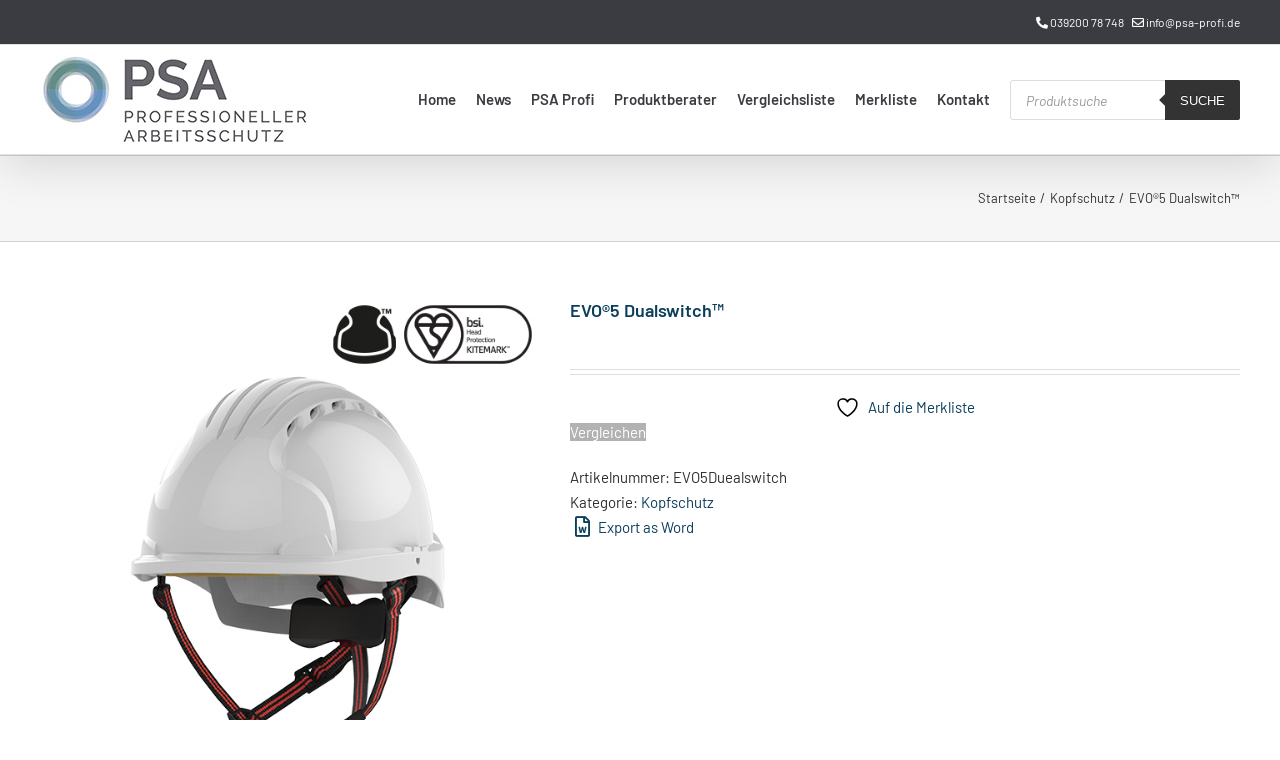

--- FILE ---
content_type: text/html; charset=UTF-8
request_url: https://www.psa-profi.de/produktberater/kopfschutz/evo5-dualswitch/
body_size: 31313
content:
<!DOCTYPE html><html class="avada-html-layout-wide avada-html-header-position-top" lang="de" prefix="og: http://ogp.me/ns# fb: http://ogp.me/ns/fb# product: https://ogp.me/ns/product#" prefix="og: https://ogp.me/ns#"><head><meta http-equiv="X-UA-Compatible" content="IE=edge" /><meta http-equiv="Content-Type" content="text/html; charset=utf-8"/><meta name="viewport" content="width=device-width, initial-scale=1" /> <script>document.documentElement.className = document.documentElement.className + ' yes-js js_active js'</script> <link media="all" href="https://www.psa-profi.de/wp-content/cache/autoptimize/autoptimize_088064bd9486de3e2912b30001e6cd12.php" rel="stylesheet"><title>EVO®5 Dualswitch™ - PSA Profi</title><meta name="description" content="EVO®5 DualSwitch™ ist der erste Schutzhelm, welcher nach beiden Normen EN397 und EN12492 zertifiziert ist. Sie können zwischen den beiden Standards durch"/><meta name="robots" content="follow, index, max-snippet:-1, max-video-preview:-1, max-image-preview:large"/><link rel="canonical" href="https://www.psa-profi.de/produktberater/kopfschutz/evo5-dualswitch/" /><meta property="og:locale" content="de_DE" /><meta property="og:type" content="product" /><meta property="og:title" content="EVO®5 Dualswitch™ - PSA Profi" /><meta property="og:description" content="EVO®5 DualSwitch™ ist der erste Schutzhelm, welcher nach beiden Normen EN397 und EN12492 zertifiziert ist. Sie können zwischen den beiden Standards durch" /><meta property="og:url" content="https://www.psa-profi.de/produktberater/kopfschutz/evo5-dualswitch/" /><meta property="og:site_name" content="PSA Profi" /><meta property="og:updated_time" content="2021-02-26T11:18:36+00:00" /><meta property="og:image" content="https://www.psa-profi.de/wp-content/uploads/2021/02/EVO5Duealswitch_1.jpg" /><meta property="og:image:secure_url" content="https://www.psa-profi.de/wp-content/uploads/2021/02/EVO5Duealswitch_1.jpg" /><meta property="og:image:width" content="600" /><meta property="og:image:height" content="600" /><meta property="og:image:alt" content="Schutzhelm EVO®5 Dualswitch™" /><meta property="og:image:type" content="image/jpeg" /><meta property="product:price:currency" content="GBP" /><meta property="product:availability" content="instock" /><meta name="twitter:card" content="summary_large_image" /><meta name="twitter:title" content="EVO®5 Dualswitch™ - PSA Profi" /><meta name="twitter:description" content="EVO®5 DualSwitch™ ist der erste Schutzhelm, welcher nach beiden Normen EN397 und EN12492 zertifiziert ist. Sie können zwischen den beiden Standards durch" /><meta name="twitter:image" content="https://www.psa-profi.de/wp-content/uploads/2021/02/EVO5Duealswitch_1.jpg" /><meta name="twitter:label1" content="Preis" /><meta name="twitter:data1" content="&pound;0.00" /><meta name="twitter:label2" content="Verfügbarkeit" /><meta name="twitter:data2" content="Vorrätig" /> <script type="application/ld+json" class="rank-math-schema">{"@context":"https://schema.org","@graph":[{"@type":"Organization","@id":"https://www.psa-profi.de/#organization","name":"PSA-PROFI GMBH","url":"https://www.psa-profi.de","logo":{"@type":"ImageObject","@id":"https://www.psa-profi.de/#logo","url":"https://www.psa-profi.de/wp-content/uploads/2020/06/PSA_Logo-nur-Kreis-57x57-pixel_RGB.png","contentUrl":"https://www.psa-profi.de/wp-content/uploads/2020/06/PSA_Logo-nur-Kreis-57x57-pixel_RGB.png","caption":"PSA-PROFI GMBH","inLanguage":"de","width":"57","height":"57"}},{"@type":"WebSite","@id":"https://www.psa-profi.de/#website","url":"https://www.psa-profi.de","name":"PSA-PROFI GMBH","publisher":{"@id":"https://www.psa-profi.de/#organization"},"inLanguage":"de"},{"@type":"ImageObject","@id":"https://www.psa-profi.de/wp-content/uploads/2021/02/EVO5Duealswitch_1.jpg","url":"https://www.psa-profi.de/wp-content/uploads/2021/02/EVO5Duealswitch_1.jpg","width":"600","height":"600","caption":"Schutzhelm EVO\u00ae5 Dualswitch\u2122","inLanguage":"de"},{"@type":"ItemPage","@id":"https://www.psa-profi.de/produktberater/kopfschutz/evo5-dualswitch/#webpage","url":"https://www.psa-profi.de/produktberater/kopfschutz/evo5-dualswitch/","name":"EVO\u00ae5 Dualswitch\u2122 - PSA Profi","datePublished":"2021-02-16T16:03:33+00:00","dateModified":"2021-02-26T11:18:36+00:00","isPartOf":{"@id":"https://www.psa-profi.de/#website"},"primaryImageOfPage":{"@id":"https://www.psa-profi.de/wp-content/uploads/2021/02/EVO5Duealswitch_1.jpg"},"inLanguage":"de"},{"@type":"Product","name":"EVO\u00ae5 Dualswitch\u2122 - PSA Profi","description":"EVO\u00ae5 DualSwitch\u2122 ist der erste Schutzhelm, welcher nach beiden Normen EN397 und EN12492 zertifiziert ist. Sie k\u00f6nnen zwischen den beiden Standards durch simples Umstellen des Schalters wechseln. Ein innovativer Helm, der sowohl auf Bodenebene (EN397) genauso getragen werden kann, wie bei H\u00f6henarbeiten (EN12492).","sku":"EVO5Duealswitch","category":"Kopfschutz","mainEntityOfPage":{"@id":"https://www.psa-profi.de/produktberater/kopfschutz/evo5-dualswitch/#webpage"},"image":[{"@type":"ImageObject","url":"https://www.psa-profi.de/wp-content/uploads/2021/02/EVO5Duealswitch_1.jpg","height":"600","width":"600"}],"additionalProperty":[{"@type":"PropertyValue","name":"pa_artikelnummern","value":"EVO5Duealswitch"},{"@type":"PropertyValue","name":"pa_nacken-uv-schutz","value":"Neckcape Camouflage, NeckCape Grau, Neckcape Hi-Vis Orange, ohne"},{"@type":"PropertyValue","name":"pa_farbe","value":"Blau, gelb, grau, Gr\u00fcn, Orange, Rosa, Rot, Schwarz, Wei\u00df"},{"@type":"PropertyValue","name":"pa_helmmontierter-augenschutz","value":"EVOSpec\u00ae Klar, EVOSpec\u00ae Smoke, ohne"},{"@type":"PropertyValue","name":"pa_helmmontierter-gehoerschutz","value":"ohne, SNR 26, SNR 31, SNR 36"},{"@type":"PropertyValue","name":"pa_innenleben","value":"EPP Innenschale + 6-Punkt-Polyethylen-Gurtsystem"},{"@type":"PropertyValue","name":"pa_kinnriemen","value":"Dualswitch Kinnriemen"},{"@type":"PropertyValue","name":"pa_licht","value":"ohne, Visilite\u00ae"},{"@type":"PropertyValue","name":"pa_belueftung","value":"Bel\u00fcftet"},{"@type":"PropertyValue","name":"pa_schirmlaenge","value":"Mikro"},{"@type":"PropertyValue","name":"pa_reflektionsstreifen","value":"ohne, silber"},{"@type":"PropertyValue","name":"pa_schweissband","value":"Chamlon\u00ae \u00e4gyptische Baumwolle, Cooling-Schwei\u00dfband"},{"@type":"PropertyValue","name":"pa_verpackungseinheit","value":"St\u00fcck"},{"@type":"PropertyValue","name":"pa_verschlusssystem","value":"Drehradverschluss"},{"@type":"PropertyValue","name":"pa_visitenkartenhalter","value":"ohne, Visitenkartentr\u00e4ger, Visitenkartentr\u00e4ger+Lampenfunktion"},{"@type":"PropertyValue","name":"pa_vpe-anbruch-karton","value":"1/20"},{"@type":"PropertyValue","name":"pa_en-normen","value":"ANSI/ISea Z89.1, EN12492, EN397, EN50365"},{"@type":"PropertyValue","name":"pa_produkttyp","value":"Helm"}],"@id":"https://www.psa-profi.de/produktberater/kopfschutz/evo5-dualswitch/#richSnippet"}]}</script> <link rel='dns-prefetch' href='//www.psa-profi.de' /><link rel='dns-prefetch' href='//maxcdn.bootstrapcdn.com' /><link rel="alternate" type="application/rss+xml" title="PSA Profi &raquo; Feed" href="https://www.psa-profi.de/feed/" /><link rel="alternate" type="application/rss+xml" title="PSA Profi &raquo; Kommentar-Feed" href="https://www.psa-profi.de/comments/feed/" /><link rel="icon" href="https://www.psa-profi.de/wp-content/uploads/2020/06/PSA_Logo-nur-Kreis-32x32-pixel_RGB.png" type="image/png" /><link rel="apple-touch-icon" sizes="180x180" href="https://www.psa-profi.de/wp-content/uploads/2020/06/PSA_Logo-nur-Kreis-114x114-pixel_RGB.png" type="image/png"><link rel="icon" sizes="192x192" href="https://www.psa-profi.de/wp-content/uploads/2020/06/PSA_Logo-nur-Kreis-57x57-pixel_RGB.png" type="image/png"><meta name="msapplication-TileImage" content="https://www.psa-profi.de/wp-content/uploads/2020/06/PSA_Logo-nur-Kreis-72x72-pixel_RGB.png" type="image/png"><link rel="alternate" title="oEmbed (JSON)" type="application/json+oembed" href="https://www.psa-profi.de/wp-json/oembed/1.0/embed?url=https%3A%2F%2Fwww.psa-profi.de%2Fproduktberater%2Fkopfschutz%2Fevo5-dualswitch%2F" /><link rel="alternate" title="oEmbed (XML)" type="text/xml+oembed" href="https://www.psa-profi.de/wp-json/oembed/1.0/embed?url=https%3A%2F%2Fwww.psa-profi.de%2Fproduktberater%2Fkopfschutz%2Fevo5-dualswitch%2F&#038;format=xml" /><meta name="description" content="EVO®5 DualSwitch™ ist der erste Schutzhelm, welcher nach beiden Normen EN397 und EN12492 zertifiziert ist. Sie können zwischen den beiden Standards durch simples Umstellen des Schalters wechseln. Ein innovativer Helm, der sowohl auf Bodenebene (EN397) genauso getragen werden kann, wie bei Höhenarbeiten (EN12492).  Arbeiten am Boden - Schalter hoch: 
EN397 
EN50365 
ANSI / ISEA Z89.1  Damit"/><meta property="og:locale" content="de_DE"/><meta property="og:type" content="article"/><meta property="og:site_name" content="PSA Profi"/><meta property="og:title" content="EVO®5 Dualswitch™ - PSA Profi"/><meta property="og:description" content="EVO®5 DualSwitch™ ist der erste Schutzhelm, welcher nach beiden Normen EN397 und EN12492 zertifiziert ist. Sie können zwischen den beiden Standards durch simples Umstellen des Schalters wechseln. Ein innovativer Helm, der sowohl auf Bodenebene (EN397) genauso getragen werden kann, wie bei Höhenarbeiten (EN12492).  Arbeiten am Boden - Schalter hoch: 
EN397 
EN50365 
ANSI / ISEA Z89.1  Damit"/><meta property="og:url" content="https://www.psa-profi.de/produktberater/kopfschutz/evo5-dualswitch/"/><meta property="article:modified_time" content="2021-02-26T11:18:36+00:00"/><meta property="og:image" content="https://www.psa-profi.de/wp-content/uploads/2021/02/EVO5Duealswitch_1.jpg"/><meta property="og:image:width" content="600"/><meta property="og:image:height" content="600"/><meta property="og:image:type" content="image/jpeg"/><style id='wp-img-auto-sizes-contain-inline-css' type='text/css'>img:is([sizes=auto i],[sizes^="auto," i]){contain-intrinsic-size:3000px 1500px}
/*# sourceURL=wp-img-auto-sizes-contain-inline-css */</style><link rel='stylesheet' id='font-awesome-css' href='https://maxcdn.bootstrapcdn.com/font-awesome/4.5.0/css/font-awesome.min.css?ver=4.5.0' type='text/css' media='all' /><style id='font-awesome-inline-css' type='text/css'>[data-font="FontAwesome"]:before {font-family: 'FontAwesome' !important;content: attr(data-icon) !important;speak: none !important;font-weight: normal !important;font-variant: normal !important;text-transform: none !important;line-height: 1 !important;font-style: normal !important;-webkit-font-smoothing: antialiased !important;-moz-osx-font-smoothing: grayscale !important;}
/*# sourceURL=font-awesome-inline-css */</style><style id='woocommerce-inline-inline-css' type='text/css'>.woocommerce form .form-row .required { visibility: visible; }
/*# sourceURL=woocommerce-inline-inline-css */</style><style id='yith-wcwl-main-inline-css' type='text/css'>:root { --color-add-to-wishlist-background: #333333; --color-add-to-wishlist-text: #FFFFFF; --color-add-to-wishlist-border: #333333; --color-add-to-wishlist-background-hover: #333333; --color-add-to-wishlist-text-hover: #FFFFFF; --color-add-to-wishlist-border-hover: #333333; --rounded-corners-radius: 0px; --color-add-to-cart-background: #333333; --color-add-to-cart-text: #FFFFFF; --color-add-to-cart-border: #333333; --color-add-to-cart-background-hover: #4F4F4F; --color-add-to-cart-text-hover: #FFFFFF; --color-add-to-cart-border-hover: #4F4F4F; --add-to-cart-rounded-corners-radius: 0px; --color-button-style-1-background: #333333; --color-button-style-1-text: #FFFFFF; --color-button-style-1-border: #333333; --color-button-style-1-background-hover: #4F4F4F; --color-button-style-1-text-hover: #FFFFFF; --color-button-style-1-border-hover: #4F4F4F; --color-button-style-2-background: #333333; --color-button-style-2-text: #FFFFFF; --color-button-style-2-border: #333333; --color-button-style-2-background-hover: #4F4F4F; --color-button-style-2-text-hover: #FFFFFF; --color-button-style-2-border-hover: #4F4F4F; --color-wishlist-table-background: #FFFFFF; --color-wishlist-table-text: #6d6c6c; --color-wishlist-table-border: #FFFFFF; --color-headers-background: #F4F4F4; --color-share-button-color: #fcfcfc; --color-share-button-color-hover: #fcfcfc; --color-fb-button-background: #39599E; --color-fb-button-background-hover: #595A5A; --color-tw-button-background: #45AFE2; --color-tw-button-background-hover: #595A5A; --color-pr-button-background: #AB2E31; --color-pr-button-background-hover: #595A5A; --color-em-button-background: #0b3e5b; --color-em-button-background-hover: #595A5A; --color-wa-button-background: #00A901; --color-wa-button-background-hover: #595A5A; --feedback-duration: 3s } 
 :root { --color-add-to-wishlist-background: #333333; --color-add-to-wishlist-text: #FFFFFF; --color-add-to-wishlist-border: #333333; --color-add-to-wishlist-background-hover: #333333; --color-add-to-wishlist-text-hover: #FFFFFF; --color-add-to-wishlist-border-hover: #333333; --rounded-corners-radius: 0px; --color-add-to-cart-background: #333333; --color-add-to-cart-text: #FFFFFF; --color-add-to-cart-border: #333333; --color-add-to-cart-background-hover: #4F4F4F; --color-add-to-cart-text-hover: #FFFFFF; --color-add-to-cart-border-hover: #4F4F4F; --add-to-cart-rounded-corners-radius: 0px; --color-button-style-1-background: #333333; --color-button-style-1-text: #FFFFFF; --color-button-style-1-border: #333333; --color-button-style-1-background-hover: #4F4F4F; --color-button-style-1-text-hover: #FFFFFF; --color-button-style-1-border-hover: #4F4F4F; --color-button-style-2-background: #333333; --color-button-style-2-text: #FFFFFF; --color-button-style-2-border: #333333; --color-button-style-2-background-hover: #4F4F4F; --color-button-style-2-text-hover: #FFFFFF; --color-button-style-2-border-hover: #4F4F4F; --color-wishlist-table-background: #FFFFFF; --color-wishlist-table-text: #6d6c6c; --color-wishlist-table-border: #FFFFFF; --color-headers-background: #F4F4F4; --color-share-button-color: #fcfcfc; --color-share-button-color-hover: #fcfcfc; --color-fb-button-background: #39599E; --color-fb-button-background-hover: #595A5A; --color-tw-button-background: #45AFE2; --color-tw-button-background-hover: #595A5A; --color-pr-button-background: #AB2E31; --color-pr-button-background-hover: #595A5A; --color-em-button-background: #0b3e5b; --color-em-button-background-hover: #595A5A; --color-wa-button-background: #00A901; --color-wa-button-background-hover: #595A5A; --feedback-duration: 3s } 
/*# sourceURL=yith-wcwl-main-inline-css */</style><style id='yith_woocompare_page-inline-css' type='text/css'>#yith-woocompare h1,
#yith-woocompare h2,
#yith-woocompare h3 {
	color: #333333;
}

#yith-woocompare .remove a {
	color: #777777;
}
#yith-woocompare .remove a:hover {
	color: #333333;
}

#yith-woocompare table.compare-list .product_info .button,
#yith-woocompare table.compare-list .add-to-cart .button,
#yith-woocompare table.compare-list .added_to_cart,
#yith-woocompare-related .related-products .button,
.compare.button {
	color: #ffffff;
	background-color: #b2b2b2;
}

#yith-woocompare table.compare-list .product_info .button:hover,
#yith-woocompare table.compare-list .add-to-cart .button:hover,
#yith-woocompare table.compare-list .added_to_cart:hover,
#yith-woocompare-related .related-products .button:hover,
.compare.button:hover {
	color: #ffffff;
	background-color: #303030;
}

#yith-woocompare table.compare-list .rating .star-rating {
	color: #303030;
}

#yith-woocompare table.compare-list tr.different,
#yith-woocompare table.compare-list tr.different th {
	background-color: #e4e4e4 !important;
}


#yith-woocompare-share a:hover,
#yith-woocompare-cat-nav li a:hover, #yith-woocompare-cat-nav li .active,
.yith-woocompare-popup-close:hover {
	border-color: #333333;
	color: #333333;
}
/*# sourceURL=yith_woocompare_page-inline-css */</style><link rel='stylesheet' id='fusion-dynamic-css-css' href='https://www.psa-profi.de/wp-content/uploads/fusion-styles/967594d01be12962a4712ea3559f11bb.min.css?ver=3.14.2' type='text/css' media='all' /> <script type="text/javascript" src="https://www.psa-profi.de/wp-includes/js/jquery/jquery.min.js?ver=3.7.1" id="jquery-core-js"></script> <script type="text/javascript" src="https://www.psa-profi.de/wp-includes/js/jquery/jquery-migrate.min.js?ver=3.4.1" id="jquery-migrate-js"></script> <script type="text/javascript" id="jquery-js-after">if (typeof (window.wpfReadyList) == "undefined") {
			var v = jQuery.fn.jquery;
			if (v && parseInt(v) >= 3 && window.self === window.top) {
				var readyList=[];
				window.originalReadyMethod = jQuery.fn.ready;
				jQuery.fn.ready = function(){
					if(arguments.length && arguments.length > 0 && typeof arguments[0] === "function") {
						readyList.push({"c": this, "a": arguments});
					}
					return window.originalReadyMethod.apply( this, arguments );
				};
				window.wpfReadyList = readyList;
			}}
//# sourceURL=jquery-js-after</script> <script type="text/javascript" src="//www.psa-profi.de/wp-content/plugins/revslider/sr6/assets/js/rbtools.min.js?ver=6.7.29" async id="tp-tools-js"></script> <script type="text/javascript" src="//www.psa-profi.de/wp-content/plugins/revslider/sr6/assets/js/rs6.min.js?ver=6.7.34" async id="revmin-js"></script> <script type="text/javascript" src="https://www.psa-profi.de/wp-content/plugins/woocommerce/assets/js/zoom/jquery.zoom.min.js?ver=1.7.21-wc.10.4.3" id="wc-zoom-js" defer="defer" data-wp-strategy="defer"></script> <script type="text/javascript" src="https://www.psa-profi.de/wp-content/plugins/woocommerce/assets/js/flexslider/jquery.flexslider.min.js?ver=2.7.2-wc.10.4.3" id="wc-flexslider-js" defer="defer" data-wp-strategy="defer"></script> <script type="text/javascript" id="wc-single-product-js-extra">var wc_single_product_params = {"i18n_required_rating_text":"Bitte w\u00e4hle eine Bewertung","i18n_rating_options":["1 von 5\u00a0Sternen","2 von 5\u00a0Sternen","3 von 5\u00a0Sternen","4 von 5\u00a0Sternen","5 von 5\u00a0Sternen"],"i18n_product_gallery_trigger_text":"Bildergalerie im Vollbildmodus anzeigen","review_rating_required":"no","flexslider":{"rtl":false,"animation":"slide","smoothHeight":true,"directionNav":true,"controlNav":"thumbnails","slideshow":false,"animationSpeed":500,"animationLoop":false,"allowOneSlide":false,"prevText":"\u003Ci class=\"awb-icon-angle-left\"\u003E\u003C/i\u003E","nextText":"\u003Ci class=\"awb-icon-angle-right\"\u003E\u003C/i\u003E"},"zoom_enabled":"1","zoom_options":[],"photoswipe_enabled":"","photoswipe_options":{"shareEl":false,"closeOnScroll":false,"history":false,"hideAnimationDuration":0,"showAnimationDuration":0},"flexslider_enabled":"1"};
//# sourceURL=wc-single-product-js-extra</script> <script type="text/javascript" src="https://www.psa-profi.de/wp-content/plugins/woocommerce/assets/js/frontend/single-product.min.js?ver=10.4.3" id="wc-single-product-js" defer="defer" data-wp-strategy="defer"></script> <script type="text/javascript" src="https://www.psa-profi.de/wp-content/plugins/woocommerce/assets/js/jquery-blockui/jquery.blockUI.min.js?ver=2.7.0-wc.10.4.3" id="wc-jquery-blockui-js" defer="defer" data-wp-strategy="defer"></script> <script type="text/javascript" src="https://www.psa-profi.de/wp-content/plugins/woocommerce/assets/js/js-cookie/js.cookie.min.js?ver=2.1.4-wc.10.4.3" id="wc-js-cookie-js" defer="defer" data-wp-strategy="defer"></script> <script type="text/javascript" id="woocommerce-js-extra">var woocommerce_params = {"ajax_url":"/wp-admin/admin-ajax.php","wc_ajax_url":"/?wc-ajax=%%endpoint%%","i18n_password_show":"Passwort anzeigen","i18n_password_hide":"Passwort ausblenden"};
//# sourceURL=woocommerce-js-extra</script> <script type="text/javascript" src="https://www.psa-profi.de/wp-content/plugins/woocommerce/assets/js/frontend/woocommerce.min.js?ver=10.4.3" id="woocommerce-js" defer="defer" data-wp-strategy="defer"></script> <link rel="https://api.w.org/" href="https://www.psa-profi.de/wp-json/" /><link rel="alternate" title="JSON" type="application/json" href="https://www.psa-profi.de/wp-json/wp/v2/product/26719" /><link rel="EditURI" type="application/rsd+xml" title="RSD" href="https://www.psa-profi.de/xmlrpc.php?rsd" /><meta name="generator" content="WordPress 6.9" /><link rel='shortlink' href='https://www.psa-profi.de/?p=26719' /><meta name="generator" content="Redux 4.5.10" /><style>.dgwt-wcas-ico-magnifier,.dgwt-wcas-ico-magnifier-handler{max-width:20px}.dgwt-wcas-search-wrapp{max-width:600px}</style><style type="text/css" id="css-fb-visibility">@media screen and (max-width: 640px){.fusion-no-small-visibility{display:none !important;}body .sm-text-align-center{text-align:center !important;}body .sm-text-align-left{text-align:left !important;}body .sm-text-align-right{text-align:right !important;}body .sm-text-align-justify{text-align:justify !important;}body .sm-flex-align-center{justify-content:center !important;}body .sm-flex-align-flex-start{justify-content:flex-start !important;}body .sm-flex-align-flex-end{justify-content:flex-end !important;}body .sm-mx-auto{margin-left:auto !important;margin-right:auto !important;}body .sm-ml-auto{margin-left:auto !important;}body .sm-mr-auto{margin-right:auto !important;}body .fusion-absolute-position-small{position:absolute;width:100%;}.awb-sticky.awb-sticky-small{ position: sticky; top: var(--awb-sticky-offset,0); }}@media screen and (min-width: 641px) and (max-width: 1024px){.fusion-no-medium-visibility{display:none !important;}body .md-text-align-center{text-align:center !important;}body .md-text-align-left{text-align:left !important;}body .md-text-align-right{text-align:right !important;}body .md-text-align-justify{text-align:justify !important;}body .md-flex-align-center{justify-content:center !important;}body .md-flex-align-flex-start{justify-content:flex-start !important;}body .md-flex-align-flex-end{justify-content:flex-end !important;}body .md-mx-auto{margin-left:auto !important;margin-right:auto !important;}body .md-ml-auto{margin-left:auto !important;}body .md-mr-auto{margin-right:auto !important;}body .fusion-absolute-position-medium{position:absolute;width:100%;}.awb-sticky.awb-sticky-medium{ position: sticky; top: var(--awb-sticky-offset,0); }}@media screen and (min-width: 1025px){.fusion-no-large-visibility{display:none !important;}body .lg-text-align-center{text-align:center !important;}body .lg-text-align-left{text-align:left !important;}body .lg-text-align-right{text-align:right !important;}body .lg-text-align-justify{text-align:justify !important;}body .lg-flex-align-center{justify-content:center !important;}body .lg-flex-align-flex-start{justify-content:flex-start !important;}body .lg-flex-align-flex-end{justify-content:flex-end !important;}body .lg-mx-auto{margin-left:auto !important;margin-right:auto !important;}body .lg-ml-auto{margin-left:auto !important;}body .lg-mr-auto{margin-right:auto !important;}body .fusion-absolute-position-large{position:absolute;width:100%;}.awb-sticky.awb-sticky-large{ position: sticky; top: var(--awb-sticky-offset,0); }}</style><noscript><style>.woocommerce-product-gallery{ opacity: 1 !important; }</style></noscript><meta name="generator" content="Powered by Slider Revolution 6.7.34 - responsive, Mobile-Friendly Slider Plugin for WordPress with comfortable drag and drop interface." /> <script>function setREVStartSize(e){
			//window.requestAnimationFrame(function() {
				window.RSIW = window.RSIW===undefined ? window.innerWidth : window.RSIW;
				window.RSIH = window.RSIH===undefined ? window.innerHeight : window.RSIH;
				try {
					var pw = document.getElementById(e.c).parentNode.offsetWidth,
						newh;
					pw = pw===0 || isNaN(pw) || (e.l=="fullwidth" || e.layout=="fullwidth") ? window.RSIW : pw;
					e.tabw = e.tabw===undefined ? 0 : parseInt(e.tabw);
					e.thumbw = e.thumbw===undefined ? 0 : parseInt(e.thumbw);
					e.tabh = e.tabh===undefined ? 0 : parseInt(e.tabh);
					e.thumbh = e.thumbh===undefined ? 0 : parseInt(e.thumbh);
					e.tabhide = e.tabhide===undefined ? 0 : parseInt(e.tabhide);
					e.thumbhide = e.thumbhide===undefined ? 0 : parseInt(e.thumbhide);
					e.mh = e.mh===undefined || e.mh=="" || e.mh==="auto" ? 0 : parseInt(e.mh,0);
					if(e.layout==="fullscreen" || e.l==="fullscreen")
						newh = Math.max(e.mh,window.RSIH);
					else{
						e.gw = Array.isArray(e.gw) ? e.gw : [e.gw];
						for (var i in e.rl) if (e.gw[i]===undefined || e.gw[i]===0) e.gw[i] = e.gw[i-1];
						e.gh = e.el===undefined || e.el==="" || (Array.isArray(e.el) && e.el.length==0)? e.gh : e.el;
						e.gh = Array.isArray(e.gh) ? e.gh : [e.gh];
						for (var i in e.rl) if (e.gh[i]===undefined || e.gh[i]===0) e.gh[i] = e.gh[i-1];
											
						var nl = new Array(e.rl.length),
							ix = 0,
							sl;
						e.tabw = e.tabhide>=pw ? 0 : e.tabw;
						e.thumbw = e.thumbhide>=pw ? 0 : e.thumbw;
						e.tabh = e.tabhide>=pw ? 0 : e.tabh;
						e.thumbh = e.thumbhide>=pw ? 0 : e.thumbh;
						for (var i in e.rl) nl[i] = e.rl[i]<window.RSIW ? 0 : e.rl[i];
						sl = nl[0];
						for (var i in nl) if (sl>nl[i] && nl[i]>0) { sl = nl[i]; ix=i;}
						var m = pw>(e.gw[ix]+e.tabw+e.thumbw) ? 1 : (pw-(e.tabw+e.thumbw)) / (e.gw[ix]);
						newh =  (e.gh[ix] * m) + (e.tabh + e.thumbh);
					}
					var el = document.getElementById(e.c);
					if (el!==null && el) el.style.height = newh+"px";
					el = document.getElementById(e.c+"_wrapper");
					if (el!==null && el) {
						el.style.height = newh+"px";
						el.style.display = "block";
					}
				} catch(e){
					console.log("Failure at Presize of Slider:" + e)
				}
			//});
		  };</script> <style type="text/css" id="wp-custom-css">.woocommerce-loop-category__title{
	text-align:center;
}
h2.flip-box-heading.without-text {
    padding: 10px;  
    margin-top: 150px !important;}





.sidebar .widget {
    margin-bottom: -20px !important;
    position: relative;
	margin-top:40px
}

.sidebar .widget .heading .widget-title, .sidebar .widget .widget-title{
	font-size: 16px;
margin-bottom:3px
}

.show_details_button{
	display:none !important;
}
.select2-selection__choice, .select2-container--default {
	font-size:12px;
	color:#000;
}
.dgwt-wcas-sf-wrapp{
	margin-top:20px !important;
}
li#tab-title-request {
    font-weight: bold !important;
}</style> <script type="text/javascript">var doc = document.documentElement;
			doc.setAttribute( 'data-useragent', navigator.userAgent );</script>  <script async src="https://www.googletagmanager.com/gtag/js?id=UA-116200365-3"></script> <script>window.dataLayer = window.dataLayer || [];
  function gtag(){dataLayer.push(arguments);}
  gtag('js', new Date());

  gtag('config', 'UA-116200365-3');</script>  <script>(function(w,d,s,l,i){w[l]=w[l]||[];w[l].push({'gtm.start':
new Date().getTime(),event:'gtm.js'});var f=d.getElementsByTagName(s)[0],
j=d.createElement(s),dl=l!='dataLayer'?'&l='+l:'';j.async=true;j.src=
'https://www.googletagmanager.com/gtm.js?id='+i+dl;f.parentNode.insertBefore(j,f);
})(window,document,'script','dataLayer','GTM-M45D3BD');</script> <style id='global-styles-inline-css' type='text/css'>:root{--wp--preset--aspect-ratio--square: 1;--wp--preset--aspect-ratio--4-3: 4/3;--wp--preset--aspect-ratio--3-4: 3/4;--wp--preset--aspect-ratio--3-2: 3/2;--wp--preset--aspect-ratio--2-3: 2/3;--wp--preset--aspect-ratio--16-9: 16/9;--wp--preset--aspect-ratio--9-16: 9/16;--wp--preset--color--black: #000000;--wp--preset--color--cyan-bluish-gray: #abb8c3;--wp--preset--color--white: #ffffff;--wp--preset--color--pale-pink: #f78da7;--wp--preset--color--vivid-red: #cf2e2e;--wp--preset--color--luminous-vivid-orange: #ff6900;--wp--preset--color--luminous-vivid-amber: #fcb900;--wp--preset--color--light-green-cyan: #7bdcb5;--wp--preset--color--vivid-green-cyan: #00d084;--wp--preset--color--pale-cyan-blue: #8ed1fc;--wp--preset--color--vivid-cyan-blue: #0693e3;--wp--preset--color--vivid-purple: #9b51e0;--wp--preset--color--awb-color-1: rgba(255,255,255,1);--wp--preset--color--awb-color-2: rgba(246,246,246,1);--wp--preset--color--awb-color-3: rgba(235,234,234,1);--wp--preset--color--awb-color-4: rgba(224,222,222,1);--wp--preset--color--awb-color-5: rgba(160,206,78,1);--wp--preset--color--awb-color-6: rgba(116,116,116,1);--wp--preset--color--awb-color-7: rgba(9,61,90,1);--wp--preset--color--awb-color-8: rgba(51,51,51,1);--wp--preset--color--awb-color-custom-10: rgba(11,62,91,1);--wp--preset--color--awb-color-custom-11: rgba(191,191,191,1);--wp--preset--color--awb-color-custom-12: rgba(59,60,65,1);--wp--preset--color--awb-color-custom-13: rgba(235,234,234,0.8);--wp--preset--color--awb-color-custom-14: rgba(151,151,155,1);--wp--preset--color--awb-color-custom-15: rgba(249,249,249,1);--wp--preset--color--awb-color-custom-16: rgba(45,45,45,1);--wp--preset--color--awb-color-custom-17: rgba(232,232,232,1);--wp--preset--color--awb-color-custom-18: rgba(221,221,221,1);--wp--preset--gradient--vivid-cyan-blue-to-vivid-purple: linear-gradient(135deg,rgb(6,147,227) 0%,rgb(155,81,224) 100%);--wp--preset--gradient--light-green-cyan-to-vivid-green-cyan: linear-gradient(135deg,rgb(122,220,180) 0%,rgb(0,208,130) 100%);--wp--preset--gradient--luminous-vivid-amber-to-luminous-vivid-orange: linear-gradient(135deg,rgb(252,185,0) 0%,rgb(255,105,0) 100%);--wp--preset--gradient--luminous-vivid-orange-to-vivid-red: linear-gradient(135deg,rgb(255,105,0) 0%,rgb(207,46,46) 100%);--wp--preset--gradient--very-light-gray-to-cyan-bluish-gray: linear-gradient(135deg,rgb(238,238,238) 0%,rgb(169,184,195) 100%);--wp--preset--gradient--cool-to-warm-spectrum: linear-gradient(135deg,rgb(74,234,220) 0%,rgb(151,120,209) 20%,rgb(207,42,186) 40%,rgb(238,44,130) 60%,rgb(251,105,98) 80%,rgb(254,248,76) 100%);--wp--preset--gradient--blush-light-purple: linear-gradient(135deg,rgb(255,206,236) 0%,rgb(152,150,240) 100%);--wp--preset--gradient--blush-bordeaux: linear-gradient(135deg,rgb(254,205,165) 0%,rgb(254,45,45) 50%,rgb(107,0,62) 100%);--wp--preset--gradient--luminous-dusk: linear-gradient(135deg,rgb(255,203,112) 0%,rgb(199,81,192) 50%,rgb(65,88,208) 100%);--wp--preset--gradient--pale-ocean: linear-gradient(135deg,rgb(255,245,203) 0%,rgb(182,227,212) 50%,rgb(51,167,181) 100%);--wp--preset--gradient--electric-grass: linear-gradient(135deg,rgb(202,248,128) 0%,rgb(113,206,126) 100%);--wp--preset--gradient--midnight: linear-gradient(135deg,rgb(2,3,129) 0%,rgb(40,116,252) 100%);--wp--preset--font-size--small: 11.25px;--wp--preset--font-size--medium: 20px;--wp--preset--font-size--large: 22.5px;--wp--preset--font-size--x-large: 42px;--wp--preset--font-size--normal: 15px;--wp--preset--font-size--xlarge: 30px;--wp--preset--font-size--huge: 45px;--wp--preset--spacing--20: 0.44rem;--wp--preset--spacing--30: 0.67rem;--wp--preset--spacing--40: 1rem;--wp--preset--spacing--50: 1.5rem;--wp--preset--spacing--60: 2.25rem;--wp--preset--spacing--70: 3.38rem;--wp--preset--spacing--80: 5.06rem;--wp--preset--shadow--natural: 6px 6px 9px rgba(0, 0, 0, 0.2);--wp--preset--shadow--deep: 12px 12px 50px rgba(0, 0, 0, 0.4);--wp--preset--shadow--sharp: 6px 6px 0px rgba(0, 0, 0, 0.2);--wp--preset--shadow--outlined: 6px 6px 0px -3px rgb(255, 255, 255), 6px 6px rgb(0, 0, 0);--wp--preset--shadow--crisp: 6px 6px 0px rgb(0, 0, 0);}:where(.is-layout-flex){gap: 0.5em;}:where(.is-layout-grid){gap: 0.5em;}body .is-layout-flex{display: flex;}.is-layout-flex{flex-wrap: wrap;align-items: center;}.is-layout-flex > :is(*, div){margin: 0;}body .is-layout-grid{display: grid;}.is-layout-grid > :is(*, div){margin: 0;}:where(.wp-block-columns.is-layout-flex){gap: 2em;}:where(.wp-block-columns.is-layout-grid){gap: 2em;}:where(.wp-block-post-template.is-layout-flex){gap: 1.25em;}:where(.wp-block-post-template.is-layout-grid){gap: 1.25em;}.has-black-color{color: var(--wp--preset--color--black) !important;}.has-cyan-bluish-gray-color{color: var(--wp--preset--color--cyan-bluish-gray) !important;}.has-white-color{color: var(--wp--preset--color--white) !important;}.has-pale-pink-color{color: var(--wp--preset--color--pale-pink) !important;}.has-vivid-red-color{color: var(--wp--preset--color--vivid-red) !important;}.has-luminous-vivid-orange-color{color: var(--wp--preset--color--luminous-vivid-orange) !important;}.has-luminous-vivid-amber-color{color: var(--wp--preset--color--luminous-vivid-amber) !important;}.has-light-green-cyan-color{color: var(--wp--preset--color--light-green-cyan) !important;}.has-vivid-green-cyan-color{color: var(--wp--preset--color--vivid-green-cyan) !important;}.has-pale-cyan-blue-color{color: var(--wp--preset--color--pale-cyan-blue) !important;}.has-vivid-cyan-blue-color{color: var(--wp--preset--color--vivid-cyan-blue) !important;}.has-vivid-purple-color{color: var(--wp--preset--color--vivid-purple) !important;}.has-black-background-color{background-color: var(--wp--preset--color--black) !important;}.has-cyan-bluish-gray-background-color{background-color: var(--wp--preset--color--cyan-bluish-gray) !important;}.has-white-background-color{background-color: var(--wp--preset--color--white) !important;}.has-pale-pink-background-color{background-color: var(--wp--preset--color--pale-pink) !important;}.has-vivid-red-background-color{background-color: var(--wp--preset--color--vivid-red) !important;}.has-luminous-vivid-orange-background-color{background-color: var(--wp--preset--color--luminous-vivid-orange) !important;}.has-luminous-vivid-amber-background-color{background-color: var(--wp--preset--color--luminous-vivid-amber) !important;}.has-light-green-cyan-background-color{background-color: var(--wp--preset--color--light-green-cyan) !important;}.has-vivid-green-cyan-background-color{background-color: var(--wp--preset--color--vivid-green-cyan) !important;}.has-pale-cyan-blue-background-color{background-color: var(--wp--preset--color--pale-cyan-blue) !important;}.has-vivid-cyan-blue-background-color{background-color: var(--wp--preset--color--vivid-cyan-blue) !important;}.has-vivid-purple-background-color{background-color: var(--wp--preset--color--vivid-purple) !important;}.has-black-border-color{border-color: var(--wp--preset--color--black) !important;}.has-cyan-bluish-gray-border-color{border-color: var(--wp--preset--color--cyan-bluish-gray) !important;}.has-white-border-color{border-color: var(--wp--preset--color--white) !important;}.has-pale-pink-border-color{border-color: var(--wp--preset--color--pale-pink) !important;}.has-vivid-red-border-color{border-color: var(--wp--preset--color--vivid-red) !important;}.has-luminous-vivid-orange-border-color{border-color: var(--wp--preset--color--luminous-vivid-orange) !important;}.has-luminous-vivid-amber-border-color{border-color: var(--wp--preset--color--luminous-vivid-amber) !important;}.has-light-green-cyan-border-color{border-color: var(--wp--preset--color--light-green-cyan) !important;}.has-vivid-green-cyan-border-color{border-color: var(--wp--preset--color--vivid-green-cyan) !important;}.has-pale-cyan-blue-border-color{border-color: var(--wp--preset--color--pale-cyan-blue) !important;}.has-vivid-cyan-blue-border-color{border-color: var(--wp--preset--color--vivid-cyan-blue) !important;}.has-vivid-purple-border-color{border-color: var(--wp--preset--color--vivid-purple) !important;}.has-vivid-cyan-blue-to-vivid-purple-gradient-background{background: var(--wp--preset--gradient--vivid-cyan-blue-to-vivid-purple) !important;}.has-light-green-cyan-to-vivid-green-cyan-gradient-background{background: var(--wp--preset--gradient--light-green-cyan-to-vivid-green-cyan) !important;}.has-luminous-vivid-amber-to-luminous-vivid-orange-gradient-background{background: var(--wp--preset--gradient--luminous-vivid-amber-to-luminous-vivid-orange) !important;}.has-luminous-vivid-orange-to-vivid-red-gradient-background{background: var(--wp--preset--gradient--luminous-vivid-orange-to-vivid-red) !important;}.has-very-light-gray-to-cyan-bluish-gray-gradient-background{background: var(--wp--preset--gradient--very-light-gray-to-cyan-bluish-gray) !important;}.has-cool-to-warm-spectrum-gradient-background{background: var(--wp--preset--gradient--cool-to-warm-spectrum) !important;}.has-blush-light-purple-gradient-background{background: var(--wp--preset--gradient--blush-light-purple) !important;}.has-blush-bordeaux-gradient-background{background: var(--wp--preset--gradient--blush-bordeaux) !important;}.has-luminous-dusk-gradient-background{background: var(--wp--preset--gradient--luminous-dusk) !important;}.has-pale-ocean-gradient-background{background: var(--wp--preset--gradient--pale-ocean) !important;}.has-electric-grass-gradient-background{background: var(--wp--preset--gradient--electric-grass) !important;}.has-midnight-gradient-background{background: var(--wp--preset--gradient--midnight) !important;}.has-small-font-size{font-size: var(--wp--preset--font-size--small) !important;}.has-medium-font-size{font-size: var(--wp--preset--font-size--medium) !important;}.has-large-font-size{font-size: var(--wp--preset--font-size--large) !important;}.has-x-large-font-size{font-size: var(--wp--preset--font-size--x-large) !important;}
/*# sourceURL=global-styles-inline-css */</style><style id='wp-block-library-inline-css' type='text/css'>/*wp_block_styles_on_demand_placeholder:69715349e3f8d*/
/*# sourceURL=wp-block-library-inline-css */</style><style id='wp-block-library-theme-inline-css' type='text/css'>.wp-block-audio :where(figcaption){color:#555;font-size:13px;text-align:center}.is-dark-theme .wp-block-audio :where(figcaption){color:#ffffffa6}.wp-block-audio{margin:0 0 1em}.wp-block-code{border:1px solid #ccc;border-radius:4px;font-family:Menlo,Consolas,monaco,monospace;padding:.8em 1em}.wp-block-embed :where(figcaption){color:#555;font-size:13px;text-align:center}.is-dark-theme .wp-block-embed :where(figcaption){color:#ffffffa6}.wp-block-embed{margin:0 0 1em}.blocks-gallery-caption{color:#555;font-size:13px;text-align:center}.is-dark-theme .blocks-gallery-caption{color:#ffffffa6}:root :where(.wp-block-image figcaption){color:#555;font-size:13px;text-align:center}.is-dark-theme :root :where(.wp-block-image figcaption){color:#ffffffa6}.wp-block-image{margin:0 0 1em}.wp-block-pullquote{border-bottom:4px solid;border-top:4px solid;color:currentColor;margin-bottom:1.75em}.wp-block-pullquote :where(cite),.wp-block-pullquote :where(footer),.wp-block-pullquote__citation{color:currentColor;font-size:.8125em;font-style:normal;text-transform:uppercase}.wp-block-quote{border-left:.25em solid;margin:0 0 1.75em;padding-left:1em}.wp-block-quote cite,.wp-block-quote footer{color:currentColor;font-size:.8125em;font-style:normal;position:relative}.wp-block-quote:where(.has-text-align-right){border-left:none;border-right:.25em solid;padding-left:0;padding-right:1em}.wp-block-quote:where(.has-text-align-center){border:none;padding-left:0}.wp-block-quote.is-large,.wp-block-quote.is-style-large,.wp-block-quote:where(.is-style-plain){border:none}.wp-block-search .wp-block-search__label{font-weight:700}.wp-block-search__button{border:1px solid #ccc;padding:.375em .625em}:where(.wp-block-group.has-background){padding:1.25em 2.375em}.wp-block-separator.has-css-opacity{opacity:.4}.wp-block-separator{border:none;border-bottom:2px solid;margin-left:auto;margin-right:auto}.wp-block-separator.has-alpha-channel-opacity{opacity:1}.wp-block-separator:not(.is-style-wide):not(.is-style-dots){width:100px}.wp-block-separator.has-background:not(.is-style-dots){border-bottom:none;height:1px}.wp-block-separator.has-background:not(.is-style-wide):not(.is-style-dots){height:2px}.wp-block-table{margin:0 0 1em}.wp-block-table td,.wp-block-table th{word-break:normal}.wp-block-table :where(figcaption){color:#555;font-size:13px;text-align:center}.is-dark-theme .wp-block-table :where(figcaption){color:#ffffffa6}.wp-block-video :where(figcaption){color:#555;font-size:13px;text-align:center}.is-dark-theme .wp-block-video :where(figcaption){color:#ffffffa6}.wp-block-video{margin:0 0 1em}:root :where(.wp-block-template-part.has-background){margin-bottom:0;margin-top:0;padding:1.25em 2.375em}
/*# sourceURL=/wp-includes/css/dist/block-library/theme.min.css */</style><style id='classic-theme-styles-inline-css' type='text/css'>/*! This file is auto-generated */
.wp-block-button__link{color:#fff;background-color:#32373c;border-radius:9999px;box-shadow:none;text-decoration:none;padding:calc(.667em + 2px) calc(1.333em + 2px);font-size:1.125em}.wp-block-file__button{background:#32373c;color:#fff;text-decoration:none}
/*# sourceURL=/wp-includes/css/classic-themes.min.css */</style><style id='rs-plugin-settings-inline-css' type='text/css'>#rs-demo-id {}
/*# sourceURL=rs-plugin-settings-inline-css */</style></head><body class="wp-singular product-template-default single single-product postid-26719 wp-theme-Avada wp-child-theme-Avada-Child-Theme theme-Avada woocommerce woocommerce-page woocommerce-no-js fusion-image-hovers fusion-pagination-sizing fusion-button_type-flat fusion-button_span-no fusion-button_gradient-linear avada-image-rollover-circle-yes avada-image-rollover-yes avada-image-rollover-direction-left fusion-body ltr fusion-sticky-header no-tablet-sticky-header no-mobile-sticky-header no-mobile-slidingbar no-mobile-totop avada-has-rev-slider-styles fusion-disable-outline fusion-sub-menu-slide mobile-logo-pos-center layout-wide-mode avada-has-boxed-modal-shadow-none layout-scroll-offset-full avada-has-zero-margin-offset-top fusion-top-header menu-text-align-left fusion-woo-product-design-classic fusion-woo-shop-page-columns-4 fusion-woo-related-columns-4 fusion-woo-archive-page-columns-3 fusion-woocommerce-equal-heights avada-has-woo-gallery-disabled woo-sale-badge-circle woo-outofstock-badge-top_bar mobile-menu-design-modern fusion-show-pagination-text fusion-header-layout-v3 avada-responsive avada-footer-fx-none avada-menu-highlight-style-bottombar fusion-search-form-classic fusion-main-menu-search-dropdown fusion-avatar-square avada-dropdown-styles avada-blog-layout-grid avada-blog-archive-layout-grid avada-header-shadow-yes avada-menu-icon-position-left avada-has-megamenu-shadow avada-has-mainmenu-dropdown-divider avada-has-pagetitle-bg-parallax avada-has-breadcrumb-mobile-hidden avada-has-titlebar-bar_and_content avada-has-pagination-padding avada-flyout-menu-direction-fade avada-ec-views-v1" data-awb-post-id="26719"> <a class="skip-link screen-reader-text" href="#content">Zum Inhalt springen</a><div id="boxed-wrapper"><div id="wrapper" class="fusion-wrapper"><div id="home" style="position:relative;top:-1px;"></div><header class="fusion-header-wrapper fusion-header-shadow"><div class="fusion-header-v3 fusion-logo-alignment fusion-logo-center fusion-sticky-menu- fusion-sticky-logo- fusion-mobile-logo-  fusion-mobile-menu-design-modern"><div class="fusion-secondary-header"><div class="fusion-row"><div class="fusion-alignright"><div class="fusion-contact-info"><span class="fusion-contact-info-phone-number"><i class="fas fa-phone-alt"></i> 039200 78 748 &nbsp&nbsp <i class="far fa-envelope"></i> info@psa-profi.de</span></div></div></div></div><div class="fusion-header-sticky-height"></div><div class="fusion-header"><div class="fusion-row"><div class="fusion-logo" data-margin-top="10px" data-margin-bottom="10px" data-margin-left="0px" data-margin-right="0px"> <a class="fusion-logo-link"  href="https://www.psa-profi.de/" > <img src="https://www.psa-profi.de/wp-content/uploads/2020/03/psa-logo-neu-2020.jpg" srcset="https://www.psa-profi.de/wp-content/uploads/2020/03/psa-logo-neu-2020.jpg 1x" width="269" height="89" alt="PSA Profi Logo" data-retina_logo_url="" class="fusion-standard-logo" /> </a></div><nav class="fusion-main-menu" aria-label="Hauptmenü"><ul id="menu-hauptmenue" class="fusion-menu"><li  id="menu-item-24349"  class="menu-item menu-item-type-post_type menu-item-object-page menu-item-home menu-item-24349"  data-item-id="24349"><a  href="https://www.psa-profi.de/" class="fusion-bottombar-highlight"><span class="menu-text">Home</span></a></li><li  id="menu-item-24717"  class="menu-item menu-item-type-post_type menu-item-object-page menu-item-24717"  data-item-id="24717"><a  href="https://www.psa-profi.de/news/" class="fusion-bottombar-highlight"><span class="menu-text">News</span></a></li><li  id="menu-item-24348"  class="menu-item menu-item-type-post_type menu-item-object-page menu-item-24348"  data-item-id="24348"><a  href="https://www.psa-profi.de/ueber-psa-profi/" class="fusion-bottombar-highlight"><span class="menu-text">PSA Profi</span></a></li><li  id="menu-item-24350"  class="menu-item menu-item-type-post_type menu-item-object-page current_page_parent menu-item-24350"  data-item-id="24350"><a  href="https://www.psa-profi.de/produktberater/" class="fusion-bottombar-highlight"><span class="menu-text">Produktberater</span></a></li><li  id="menu-item-24432"  class="menu-item menu-item-type-custom menu-item-object-custom menu-item-24432"  data-item-id="24432"><a  href="/yith-vergleich/" class="fusion-bottombar-highlight"><span class="menu-text">Vergleichsliste</span></a></li><li  id="menu-item-25475"  class="menu-item menu-item-type-post_type menu-item-object-page menu-item-25475"  data-item-id="25475"><a  href="https://www.psa-profi.de/merkliste/" class="fusion-bottombar-highlight"><span class="menu-text">Merkliste</span></a></li><li  id="menu-item-24376"  class="menu-item menu-item-type-post_type menu-item-object-page menu-item-24376"  data-item-id="24376"><a  href="https://www.psa-profi.de/kontakt/" class="fusion-bottombar-highlight"><span class="menu-text">Kontakt</span></a></li><li  id="menu-item-25023"  class="menu-item menu-item-type-gs_sim menu-item-object-gs_sim menu-item-25023"  data-item-id="25023"><div  class="dgwt-wcas-search-wrapp dgwt-wcas-is-detail-box dgwt-wcas-has-submit woocommerce dgwt-wcas-style-solaris js-dgwt-wcas-layout-classic dgwt-wcas-layout-classic js-dgwt-wcas-mobile-overlay-disabled"><form class="dgwt-wcas-search-form" role="search" action="https://www.psa-profi.de/" method="get"><div class="dgwt-wcas-sf-wrapp"> <label class="screen-reader-text"
 for="dgwt-wcas-search-input-1"> Products search </label> <input
 id="dgwt-wcas-search-input-1"
 type="search"
 class="dgwt-wcas-search-input"
 name="s"
 value=""
 placeholder="Produktsuche"
 autocomplete="off"
 /><div class="dgwt-wcas-preloader"></div><div class="dgwt-wcas-voice-search"></div> <button type="submit"
 aria-label="Suche"
 class="dgwt-wcas-search-submit">Suche</button> <input type="hidden" name="post_type" value="product"/> <input type="hidden" name="dgwt_wcas" value="1"/></div></form></div></li></ul></nav><div class="fusion-mobile-menu-icons"> <a href="#" class="fusion-icon awb-icon-bars" aria-label="Toggle mobile menu" aria-expanded="false"></a></div><nav class="fusion-mobile-nav-holder fusion-mobile-menu-text-align-left" aria-label="Main Menu Mobile"></nav></div></div></div><div class="fusion-clearfix"></div></header><div id="sliders-container" class="fusion-slider-visibility"></div><section class="avada-page-titlebar-wrapper" aria-label="Page Title Bar"><div class="fusion-page-title-bar fusion-page-title-bar-none fusion-page-title-bar-left"><div class="fusion-page-title-row"><div class="fusion-page-title-wrapper"><div class="fusion-page-title-captions"></div><div class="fusion-page-title-secondary"><nav class="fusion-breadcrumbs" aria-label="Breadcrumb"><ol class="awb-breadcrumb-list"><li class="fusion-breadcrumb-item awb-breadcrumb-sep awb-home" ><a href="https://www.psa-profi.de" class="fusion-breadcrumb-link"><span >Startseite</span></a></li><li class="fusion-breadcrumb-item awb-breadcrumb-sep" ><a href="https://www.psa-profi.de/produktberater-psa-profi/kopfschutz/" class="fusion-breadcrumb-link"><span >Kopfschutz</span></a></li><li class="fusion-breadcrumb-item"  aria-current="page"><span  class="breadcrumb-leaf">EVO®5 Dualswitch™</span></li></ol></nav></div></div></div></div></section><main id="main" class="clearfix "><div class="fusion-row" style=""><div class="woocommerce-container"><section id="content" class="" style="width: 100%;"><div class="woocommerce-notices-wrapper"></div><div id="product-26719" class="product type-product post-26719 status-publish first instock product_cat-kopfschutz has-post-thumbnail shipping-taxable product-type-simple product-grid-view"><div class="avada-single-product-gallery-wrapper avada-product-images-global avada-product-images-thumbnails-bottom"><div class="woocommerce-product-gallery woocommerce-product-gallery--with-images woocommerce-product-gallery--columns-4 images avada-product-gallery" data-columns="4" style="opacity: 0; transition: opacity .25s ease-in-out;"><div class="woocommerce-product-gallery__wrapper"><div data-thumb="https://www.psa-profi.de/wp-content/uploads/2021/02/EVO5Duealswitch_1-100x100.jpg" data-thumb-alt="Schutzhelm EVO®5 Dualswitch™" data-thumb-srcset="https://www.psa-profi.de/wp-content/uploads/2021/02/EVO5Duealswitch_1-64x64.jpg 64w, https://www.psa-profi.de/wp-content/uploads/2021/02/EVO5Duealswitch_1-66x66.jpg 66w, https://www.psa-profi.de/wp-content/uploads/2021/02/EVO5Duealswitch_1-100x100.jpg 100w, https://www.psa-profi.de/wp-content/uploads/2021/02/EVO5Duealswitch_1-150x150.jpg 150w, https://www.psa-profi.de/wp-content/uploads/2021/02/EVO5Duealswitch_1-200x200.jpg 200w, https://www.psa-profi.de/wp-content/uploads/2021/02/EVO5Duealswitch_1-300x300.jpg 300w, https://www.psa-profi.de/wp-content/uploads/2021/02/EVO5Duealswitch_1-400x400.jpg 400w, https://www.psa-profi.de/wp-content/uploads/2021/02/EVO5Duealswitch_1-500x500.jpg 500w, https://www.psa-profi.de/wp-content/uploads/2021/02/EVO5Duealswitch_1.jpg 600w"  data-thumb-sizes="(max-width: 100px) 100vw, 100px" class="woocommerce-product-gallery__image"><a href="https://www.psa-profi.de/wp-content/uploads/2021/02/EVO5Duealswitch_1.jpg"><img width="600" height="600" src="https://www.psa-profi.de/wp-content/uploads/2021/02/EVO5Duealswitch_1.jpg" class="wp-post-image" alt="Schutzhelm EVO®5 Dualswitch™" data-caption="Schutzhelm EVO®5 Dualswitch™ " data-src="https://www.psa-profi.de/wp-content/uploads/2021/02/EVO5Duealswitch_1.jpg" data-large_image="https://www.psa-profi.de/wp-content/uploads/2021/02/EVO5Duealswitch_1.jpg" data-large_image_width="600" data-large_image_height="600" decoding="async" fetchpriority="high" srcset="https://www.psa-profi.de/wp-content/uploads/2021/02/EVO5Duealswitch_1-64x64.jpg 64w, https://www.psa-profi.de/wp-content/uploads/2021/02/EVO5Duealswitch_1-66x66.jpg 66w, https://www.psa-profi.de/wp-content/uploads/2021/02/EVO5Duealswitch_1-100x100.jpg 100w, https://www.psa-profi.de/wp-content/uploads/2021/02/EVO5Duealswitch_1-150x150.jpg 150w, https://www.psa-profi.de/wp-content/uploads/2021/02/EVO5Duealswitch_1-200x200.jpg 200w, https://www.psa-profi.de/wp-content/uploads/2021/02/EVO5Duealswitch_1-300x300.jpg 300w, https://www.psa-profi.de/wp-content/uploads/2021/02/EVO5Duealswitch_1-400x400.jpg 400w, https://www.psa-profi.de/wp-content/uploads/2021/02/EVO5Duealswitch_1-500x500.jpg 500w, https://www.psa-profi.de/wp-content/uploads/2021/02/EVO5Duealswitch_1.jpg 600w" sizes="(max-width: 600px) 100vw, 600px" /></a><a class="avada-product-gallery-lightbox-trigger" href="https://www.psa-profi.de/wp-content/uploads/2021/02/EVO5Duealswitch_1.jpg" data-rel="iLightbox[]" alt="Schutzhelm EVO®5 Dualswitch™" data-title="EVO®5 Dualswitch™" title="EVO®5 Dualswitch™" data-caption="Schutzhelm EVO®5 Dualswitch™ "></a></div></div></div></div><div class="summary entry-summary"><div class="summary-container"><h1 itemprop="name" class="product_title entry-title">EVO®5 Dualswitch™</h1><p class="price"></p><div class="avada-availability"></div><div class="product-border fusion-separator sep-"></div><div
 class="yith-wcwl-add-to-wishlist add-to-wishlist-26719 yith-wcwl-add-to-wishlist--button_default-style yith-wcwl-add-to-wishlist--single wishlist-fragment on-first-load"
 data-fragment-ref="26719"
 data-fragment-options="{&quot;base_url&quot;:&quot;&quot;,&quot;product_id&quot;:26719,&quot;parent_product_id&quot;:0,&quot;product_type&quot;:&quot;simple&quot;,&quot;is_single&quot;:true,&quot;in_default_wishlist&quot;:false,&quot;show_view&quot;:true,&quot;browse_wishlist_text&quot;:&quot;Merkliste durchst\u00f6bern&quot;,&quot;already_in_wishslist_text&quot;:&quot;Der Artikel ist bereits auf einer Merkliste&quot;,&quot;product_added_text&quot;:&quot;Artikel hinzugef\u00fcgt!&quot;,&quot;available_multi_wishlist&quot;:false,&quot;disable_wishlist&quot;:false,&quot;show_count&quot;:false,&quot;ajax_loading&quot;:false,&quot;loop_position&quot;:&quot;after_add_to_cart&quot;,&quot;item&quot;:&quot;add_to_wishlist&quot;}"
><div class="yith-wcwl-add-button"> <a
 href="?add_to_wishlist=26719&#038;_wpnonce=86fd66045d"
 class="add_to_wishlist single_add_to_wishlist alt button theme-button-style "
 data-product-id="26719"
 data-product-type="simple"
 data-original-product-id="0"
 data-title="Auf die Merkliste"
 rel="nofollow"
 > <svg id="yith-wcwl-icon-heart-outline" class="yith-wcwl-icon-svg" fill="none" stroke-width="1.5" stroke="currentColor" viewBox="0 0 24 24" xmlns="http://www.w3.org/2000/svg"> <path stroke-linecap="round" stroke-linejoin="round" d="M21 8.25c0-2.485-2.099-4.5-4.688-4.5-1.935 0-3.597 1.126-4.312 2.733-.715-1.607-2.377-2.733-4.313-2.733C5.1 3.75 3 5.765 3 8.25c0 7.22 9 12 9 12s9-4.78 9-12Z"></path> </svg> <span>Auf die Merkliste</span> </a></div></div> <a
 href="https://www.psa-profi.de?action=yith-woocompare-add-product&#038;id=26719"
 class="compare button  "
 data-product_id="26719"
 target="_self"
 rel="nofollow"
 > <span class="label"> Vergleichen </span> </a><div class="product_meta"> <span class="sku_wrapper">Artikelnummer: <span class="sku">EVO5Duealswitch</span></span> <span class="posted_in">Kategorie: <a href="https://www.psa-profi.de/produktberater-psa-profi/kopfschutz/" rel="tag">Kopfschutz</a></span><div class="woocommerce-print-products link-wrapper"><a class="woocommerce-print-products-word-link woocommerce-print-products-pdf-button btn theme-btn theme-button" href="https://www.psa-profi.de/produktberater/kopfschutz/evo5-dualswitch/?print-products=word" target="_blank"><i class="fa fa-file-word-o fa-lg"></i> Export as Word</a></div></div></div></div><div class="woocommerce-tabs wc-tabs-wrapper"><ul class="tabs wc-tabs" role="tablist"><li role="presentation" class="description_tab" id="tab-title-description"> <a href="#tab-description" role="tab" aria-controls="tab-description"> Beschreibung </a></li><li role="presentation" class="wptp5ccff93d8b1db_tab" id="tab-title-wptp5ccff93d8b1db"> <a href="#tab-wptp5ccff93d8b1db" role="tab" aria-controls="tab-wptp5ccff93d8b1db"> Eigenschaften </a></li><li role="presentation" class="wptp5ccff92d37f6e_tab" id="tab-title-wptp5ccff92d37f6e"> <a href="#tab-wptp5ccff92d37f6e" role="tab" aria-controls="tab-wptp5ccff92d37f6e"> Normen </a></li><li role="presentation" class="wptp5ccff144c28f2_tab" id="tab-title-wptp5ccff144c28f2"> <a href="#tab-wptp5ccff144c28f2" role="tab" aria-controls="tab-wptp5ccff144c28f2"> Segmentierungsattribute </a></li><li role="presentation" class="request_tab" id="tab-title-request"> <a href="#tab-request" role="tab" aria-controls="tab-request"> Produktanfrage </a></li></ul><div class="woocommerce-Tabs-panel woocommerce-Tabs-panel--description panel entry-content wc-tab" id="tab-description" role="tabpanel" aria-labelledby="tab-title-description"><div class="post-content"><h3 class="fusion-woocommerce-tab-title">Beschreibung</h3><p>EVO®5 DualSwitch™ ist der erste Schutzhelm, welcher nach beiden Normen EN397 und EN12492 zertifiziert ist. Sie können zwischen den beiden Standards durch simples Umstellen des Schalters wechseln. Ein innovativer Helm, der sowohl auf Bodenebene (EN397) genauso getragen werden kann, wie bei Höhenarbeiten (EN12492).</p><p>Arbeiten am Boden &#8211; Schalter hoch: <br /> EN397 <br /> EN50365 <br /> ANSI / ISEA Z89.1</p><p></p><p>Damit das Risiko der Strangulation reduziert wird beträgt die maximale Haltekraft für den Kinnriemen bei der EN397 Schiebe-Stellung weniger als 25daN (250N) &#8211; sie liegt zwischen 15-25 daN (150-250N). Der Kinnriemen lässt sich selbst bei einer Verhakung lösen.</p><p>Arbeiten in Höhe &#8211; Schalter runter:<br /> EN12492<br /> ANSI / ISEA Z89.1</p><p>Die Haltekraft für den Kinnriemen im Falle der EN12492 beträgt mindestens 50daN (>500N), um so das Risiko des Verlustes des Helmes während eines Sturzes zu vermindern.</p><p><strong>Merkmale &#038; Vorteile</strong></p><p><strong>EPP Innenschale </strong><br /> JSP´s äußerst robuste Innenschale aus expandiertem Polypropylen (EPP) &#8211; ermöglicht eine erstklassige Aufpralldämpfung auf den Seiten, sowie auf der Front- und der Rückseite, ebenso wie im Bereich der Helmkrone, wie von der EN12492 gefordert.</p><p><strong>Robuste ABS Hülle</strong> <br /> Der EVO®5 DualSwitch™ besitzt eine extrem robuste ABS Außenschale, die für einen überragenden Schutz entwickelt wurde. Weiterhin weist Dieser das distinktive 5-Streifen Design von JSP auf, sowie den JSP Schild, ein international bekanntes Symbol für Qualität.</p><p><strong>Belüftung </strong><br /> Die Außenschale und die EPP Innenschale sind so konzipiert, dass diese für eineausreichende Belüftung sorgen und so den Tragekomfort erhöhen. Der dabei entstehende Kühlluftstrom ermöglicht die Senkung der Helm-Innentemperatur um bis zu 2-3 Grad Celsius.</p><p><strong>Sichere Passform</strong> <br /> Der EVO®5 DualSwitch™ besitzt einen optimal anpassbaren 4-Punkt-Kinnriemen, dazu ein präzises einstellbares Drehrad, sowie eine 1-2-3 Punkt- Tiefenanpassung, um so einen perfekten Halt zu garantieren.</p><p><strong>CR2 </strong><br /> CR2 stellt den größten Fortschritt in Sachen Nachtsichtbarkeit im Kopfbereich dar. CR2 ist ein passiv hoch reflektierendes Material und bietet im Durchschnitt ca. 60% mehr Reflexionsvermögen als gängige Lösung. CR2 ist optional.</p><p><strong>Accessoires</strong> <br /> Universelle Zubehör-Vertiefungen ermöglichen ein festes und konfliktfreies Befestigen vom SureFit Sicherheitsvisier, Sonis Kapsel-Gehörschutz.</p></div></div><div class="woocommerce-Tabs-panel woocommerce-Tabs-panel--wptp5ccff93d8b1db panel entry-content wc-tab" id="tab-wptp5ccff93d8b1db" role="tabpanel" aria-labelledby="tab-title-wptp5ccff93d8b1db"><h2>Eigenschaften</h2><p><span class=bezeichnung class><strong>Farbe: </strong></span>Blau, gelb, grau, Grün, Orange, Rosa, Rot, Schwarz, Weiß</p><p><span class=bezeichnung class><strong>Artikelnummern: </strong></span>EVO5Duealswitch</p><p><span class=bezeichnung class><strong>Verpackung Anbruch/VPE: </strong></span>1/20</p><p><span class=bezeichnung class><strong>Verpackungseinheit: </strong></span>Stück</p><p><span class=bezeichnung class><strong>Licht: </strong></span>ohne, Visilite®</p><p><span class=bezeichnung class><strong>Innenleben: </strong></span>EPP Innenschale + 6-Punkt-Polyethylen-Gurtsystem</p><p><span class=bezeichnung class><strong>Schirmlänge: </strong></span>Mikro</p><p><span class=bezeichnung class><strong>Schweissband: </strong></span>Chamlon® ägyptische Baumwolle, Cooling-Schweißband</p><p><span class=bezeichnung class><strong>Belüftung: </strong></span>Belüftet</p><p><span class=bezeichnung class><strong>Verschlusssystem: </strong></span>Drehradverschluss</p><p><span class=bezeichnung class><strong>Reflektionsstreifen: </strong></span>ohne, silber</p><p><span class=bezeichnung class><strong>Kinnriemen: </strong></span>Dualswitch Kinnriemen</p><p><span class=bezeichnung class><strong>Visitenkartenhalter: </strong></span>ohne, Visitenkartenträger, Visitenkartenträger+Lampenfunktion</p><p><span class=bezeichnung class><strong>Nacken UV-Schutz: </strong></span>Neckcape Camouflage, NeckCape Grau, Neckcape Hi-Vis Orange, ohne</p><p><span class=bezeichnung class><strong>Helmmontierter Gehörschutz: </strong></span>ohne, SNR 26, SNR 31, SNR 36</p><p><span class=bezeichnung class><strong>Helmmontierter Augenschutz: </strong></span>EVOSpec® Klar, EVOSpec® Smoke, ohne</p></div><div class="woocommerce-Tabs-panel woocommerce-Tabs-panel--wptp5ccff92d37f6e panel entry-content wc-tab" id="tab-wptp5ccff92d37f6e" role="tabpanel" aria-labelledby="tab-title-wptp5ccff92d37f6e"><h2>Normen</h2><p><span class=bezeichnung class><strong>EN Normen: </strong></span>ANSI/ISea Z89.1, EN12492, EN397, EN50365</p></div><div class="woocommerce-Tabs-panel woocommerce-Tabs-panel--wptp5ccff144c28f2 panel entry-content wc-tab" id="tab-wptp5ccff144c28f2" role="tabpanel" aria-labelledby="tab-title-wptp5ccff144c28f2"><h2>Segmentierungsattribute</h2><p><span class=bezeichnung class><strong>Produkttyp: </strong></span>Helm</p></div><div class="woocommerce-Tabs-panel woocommerce-Tabs-panel--request panel entry-content wc-tab" id="tab-request" role="tabpanel" aria-labelledby="tab-title-request"><h3>Produktanfrage EVO®5 Dualswitch™</h3><div class="wpcf7 no-js" id="wpcf7-f25366-p26719-o1" lang="de-DE" dir="ltr" data-wpcf7-id="25366"><div class="screen-reader-response"><p role="status" aria-live="polite" aria-atomic="true"></p><ul></ul></div><form action="/produktberater/kopfschutz/evo5-dualswitch/#wpcf7-f25366-p26719-o1" method="post" class="wpcf7-form init" aria-label="Kontaktformular" novalidate="novalidate" data-status="init"><fieldset class="hidden-fields-container"><input type="hidden" name="_wpcf7" value="25366" /><input type="hidden" name="_wpcf7_version" value="6.1.4" /><input type="hidden" name="_wpcf7_locale" value="de_DE" /><input type="hidden" name="_wpcf7_unit_tag" value="wpcf7-f25366-p26719-o1" /><input type="hidden" name="_wpcf7_container_post" value="26719" /><input type="hidden" name="_wpcf7_posted_data_hash" value="" /><input type="hidden" name="_wpcf7_recaptcha_response" value="" /></fieldset><p><label> Ihr Name (Pflichtfeld)<br /> <span class="wpcf7-form-control-wrap" data-name="your-name"><input size="40" maxlength="400" class="wpcf7-form-control wpcf7-text wpcf7-validates-as-required" aria-required="true" aria-invalid="false" value="" type="text" name="your-name" /></span> </label></p><p><label> Ihre E-Mail-Adresse (Pflichtfeld)<br /> <span class="wpcf7-form-control-wrap" data-name="your-email"><input size="40" maxlength="400" class="wpcf7-form-control wpcf7-email wpcf7-validates-as-required wpcf7-text wpcf7-validates-as-email" aria-required="true" aria-invalid="false" value="" type="email" name="your-email" /></span> </label></p><p><label> Betreff<br /> <span class="wpcf7-form-control-wrap" data-name="your-subject"><input size="40" maxlength="400" class="wpcf7-form-control wpcf7-text" aria-invalid="false" value="" type="text" name="your-subject" /></span> </label></p><p><label> Ihre Nachricht<br /> <span class="wpcf7-form-control-wrap" data-name="your-message"><textarea cols="40" rows="10" maxlength="2000" class="wpcf7-form-control wpcf7-textarea" aria-invalid="false" name="your-message"></textarea></span><br /> </label></p><p><input class="wpcf7-form-control wpcf7-submit has-spinner" type="submit" value="Senden" /><br /> <span class="wpcf7-form-control-wrap recaptcha" data-name="recaptcha"><span data-sitekey="6LcBqasUAAAAAD3ugZUX3tqjDP87-hkPB-BA33hy" class="wpcf7-form-control wpcf7-recaptcha g-recaptcha"></span> <noscript><div class="grecaptcha-noscript"> <iframe src="https://www.google.com/recaptcha/api/fallback?k=6LcBqasUAAAAAD3ugZUX3tqjDP87-hkPB-BA33hy" frameborder="0" scrolling="no" width="310" height="430"> </iframe><textarea name="g-recaptcha-response" rows="3" cols="40" placeholder="reCaptcha Response Here">
		</textarea></div> </noscript> </span></p><div class="fusion-alert alert custom alert-custom fusion-alert-center wpcf7-response-output fusion-alert-capitalize awb-alert-native-link-color alert-dismissable awb-alert-close-boxed" style="--awb-border-top-left-radius:0px;--awb-border-top-right-radius:0px;--awb-border-bottom-left-radius:0px;--awb-border-bottom-right-radius:0px;" role="alert"><div class="fusion-alert-content-wrapper"><span class="fusion-alert-content"></span></div><button type="button" class="close toggle-alert" data-dismiss="alert" aria-label="Close">&times;</button></div></form></div> <script>(function($){
        $(".product_name").val("Produktanfrage EVO®5 Dualswitch™ (Art.Nr. EVO5Duealswitch)");
    })(jQuery);</script> </div></div><div class="fusion-clearfix"></div><div class="fusion-clearfix"></div></div></section></div></div></main><div class="fusion-footer"><footer class="fusion-footer-widget-area fusion-widget-area"><div class="fusion-row"><div class="fusion-columns fusion-columns-4 fusion-widget-area"><div class="fusion-column col-lg-3 col-md-3 col-sm-3 fusion-has-widgets"><section id="media_image-2" class="fusion-footer-widget-column widget widget_media_image" style="border-style: solid;border-color:transparent;border-width:0px;"><img width="300" height="143" src="https://www.psa-profi.de/wp-content/uploads/2020/06/PSA_Logo_WHITE-300x143.png" class="image wp-image-26207  attachment-medium size-medium" alt="PSA" style="max-width: 100%; height: auto;" decoding="async" srcset="https://www.psa-profi.de/wp-content/uploads/2020/06/PSA_Logo_WHITE-64x31.png 64w, https://www.psa-profi.de/wp-content/uploads/2020/06/PSA_Logo_WHITE-200x95.png 200w, https://www.psa-profi.de/wp-content/uploads/2020/06/PSA_Logo_WHITE-300x143.png 300w, https://www.psa-profi.de/wp-content/uploads/2020/06/PSA_Logo_WHITE-400x191.png 400w, https://www.psa-profi.de/wp-content/uploads/2020/06/PSA_Logo_WHITE-500x239.png 500w, https://www.psa-profi.de/wp-content/uploads/2020/06/PSA_Logo_WHITE-600x286.png 600w, https://www.psa-profi.de/wp-content/uploads/2020/06/PSA_Logo_WHITE-700x334.png 700w, https://www.psa-profi.de/wp-content/uploads/2020/06/PSA_Logo_WHITE-768x366.png 768w, https://www.psa-profi.de/wp-content/uploads/2020/06/PSA_Logo_WHITE-800x382.png 800w, https://www.psa-profi.de/wp-content/uploads/2020/06/PSA_Logo_WHITE-1000x477.png 1000w, https://www.psa-profi.de/wp-content/uploads/2020/06/PSA_Logo_WHITE.png 1182w" sizes="(max-width: 300px) 100vw, 300px" /><div style="clear:both;"></div></section></div><div class="fusion-column col-lg-3 col-md-3 col-sm-3 fusion-has-widgets"><section id="text-19" class="fusion-footer-widget-column widget widget_text" style="border-style: solid;border-color:transparent;border-width:0px;"><div class="textwidget"><p>PSA Profi GmbH ist der Fachgroßhandel für Persönliche Schutzausrüstung (PSA) und starker Partner für Branchenlösungen in den Bereichen Industrie und Medizin.</p><p><a href="https://www.psa-profi.de/ueber-psa-profi/" target="_blank" rel="noopener">Mehr über uns</a></p></div><div style="clear:both;"></div></section></div><div class="fusion-column col-lg-3 col-md-3 col-sm-3 fusion-has-widgets"><section id="nav_menu-3" class="fusion-footer-widget-column widget widget_nav_menu" style="border-style: solid;border-color:transparent;border-width:0px;"><div class="menu-cookies-container"><ul id="menu-cookies" class="menu"><li id="menu-item-28161" class="menu-item menu-item-type-post_type menu-item-object-page menu-item-privacy-policy menu-item-28161"><a rel="privacy-policy" href="https://www.psa-profi.de/datenschutz/">Datenschutz</a></li><li id="menu-item-28157" class="menu-item menu-item-type-post_type menu-item-object-page menu-item-28157"><a href="https://www.psa-profi.de/cookie-richtlinie-eu/">Cookie-Richtlinie (EU)</a></li><li id="menu-item-28158" class="menu-item menu-item-type-custom menu-item-object-custom menu-item-28158"><a href="#consent-change">Privatsphäre-Einstellungen ändern</a></li><li id="menu-item-28159" class="menu-item menu-item-type-custom menu-item-object-custom menu-item-28159"><a href="#consent-history">Historie der Privatsphäre-Einstellungen</a></li><li id="menu-item-28160" class="menu-item menu-item-type-custom menu-item-object-custom menu-item-28160"><a href="#consent-revoke">Einwilligungen widerrufen</a></li></ul></div><div style="clear:both;"></div></section></div><div class="fusion-column fusion-column-last col-lg-3 col-md-3 col-sm-3 fusion-has-widgets"><section id="text-20" class="fusion-footer-widget-column widget widget_text" style="border-style: solid;border-color:transparent;border-width:0px;"><div class="textwidget"><table><tr><th><TD VALIGN="TOP" WIDTH="30"><br /> <i class="fas fa-location-arrow"></i><br /></TD></th><th><TD ALIGN="LEFT"><br /> PSA Profi GmbH<br /> Im Gewerbepark 1<br /> 39245 Gommern<br /></TD></th></table></div><div style="clear:both;"></div></section><section id="text-17" class="fusion-footer-widget-column widget widget_text" style="border-style: solid;border-color:transparent;border-width:0px;"><div class="textwidget"><table><tr><th><TD VALIGN="TOP" WIDTH="30"><br /> <i class="fas fa-phone-alt"></i><br /></TD></th><th><TD ALIGN="LEFT"><br /> 039200 78 7 48<br /></TD></th></table><table><tr><th><TD VALIGN="TOP" WIDTH="30"><br /> <i class="far fa-envelope"></i><br /></TD></th><th><TD ALIGN="LEFT"><br /> info@psa-profi.de<br /></TD></th></table></div><div style="clear:both;"></div></section></div><div class="fusion-clearfix"></div></div></div></footer><footer id="footer" class="fusion-footer-copyright-area"><div class="fusion-row"><div class="fusion-copyright-content"><div class="fusion-copyright-notice"><div><div style="display:block; text-align:left; float:left;">© Copyright 2012 - <script>document.write(new Date().getFullYear());</script> | PSA-Profi GmbH</div><div style="display:block; text-align:right;"><a href="https://www.psa-profi.de/agb/">AGB</a> | <a href="https://www.psa-profi.de/datenschutz/">Datenschutz</a> | <a href="https://www.psa-profi.de/impressum/">Impressum</a></div></div></div></div></div></footer></div></div></div> <a class="fusion-one-page-text-link fusion-page-load-link" tabindex="-1" href="#" aria-hidden="true">Page load link</a><div class="avada-footer-scripts"> <script type="text/javascript">var fusionNavIsCollapsed=function(e){var t,n;window.innerWidth<=e.getAttribute("data-breakpoint")?(e.classList.add("collapse-enabled"),e.classList.remove("awb-menu_desktop"),e.classList.contains("expanded")||window.dispatchEvent(new CustomEvent("fusion-mobile-menu-collapsed",{detail:{nav:e}})),(n=e.querySelectorAll(".menu-item-has-children.expanded")).length&&n.forEach(function(e){e.querySelector(".awb-menu__open-nav-submenu_mobile").setAttribute("aria-expanded","false")})):(null!==e.querySelector(".menu-item-has-children.expanded .awb-menu__open-nav-submenu_click")&&e.querySelector(".menu-item-has-children.expanded .awb-menu__open-nav-submenu_click").click(),e.classList.remove("collapse-enabled"),e.classList.add("awb-menu_desktop"),null!==e.querySelector(".awb-menu__main-ul")&&e.querySelector(".awb-menu__main-ul").removeAttribute("style")),e.classList.add("no-wrapper-transition"),clearTimeout(t),t=setTimeout(()=>{e.classList.remove("no-wrapper-transition")},400),e.classList.remove("loading")},fusionRunNavIsCollapsed=function(){var e,t=document.querySelectorAll(".awb-menu");for(e=0;e<t.length;e++)fusionNavIsCollapsed(t[e])};function avadaGetScrollBarWidth(){var e,t,n,l=document.createElement("p");return l.style.width="100%",l.style.height="200px",(e=document.createElement("div")).style.position="absolute",e.style.top="0px",e.style.left="0px",e.style.visibility="hidden",e.style.width="200px",e.style.height="150px",e.style.overflow="hidden",e.appendChild(l),document.body.appendChild(e),t=l.offsetWidth,e.style.overflow="scroll",t==(n=l.offsetWidth)&&(n=e.clientWidth),document.body.removeChild(e),jQuery("html").hasClass("awb-scroll")&&10<t-n?10:t-n}fusionRunNavIsCollapsed(),window.addEventListener("fusion-resize-horizontal",fusionRunNavIsCollapsed);</script> <script>window.RS_MODULES = window.RS_MODULES || {};
			window.RS_MODULES.modules = window.RS_MODULES.modules || {};
			window.RS_MODULES.waiting = window.RS_MODULES.waiting || [];
			window.RS_MODULES.defered = false;
			window.RS_MODULES.moduleWaiting = window.RS_MODULES.moduleWaiting || {};
			window.RS_MODULES.type = 'compiled';</script> <script type="speculationrules">{"prefetch":[{"source":"document","where":{"and":[{"href_matches":"/*"},{"not":{"href_matches":["/wp-*.php","/wp-admin/*","/wp-content/uploads/*","/wp-content/*","/wp-content/plugins/*","/wp-content/themes/Avada-Child-Theme/*","/wp-content/themes/Avada/*","/*\\?(.+)"]}},{"not":{"selector_matches":"a[rel~=\"nofollow\"]"}},{"not":{"selector_matches":".no-prefetch, .no-prefetch a"}}]},"eagerness":"conservative"}]}</script> <script>var $buoop = {"required":{"e":-1,"f":0,"o":0,"s":0,"c":0},"reminder":2,"test":false,"newwindow":true,"style":"bottom","insecure":true,"unsupported":true,"mobile":true,"shift_page_down":true,"api":2026.01};
function $buo_f(){var e=document.createElement('script');e.src='//browser-update.org/update.min.js';document.body.appendChild(e);}
try{document.addEventListener('DOMContentLoaded', $buo_f,false)}catch(e){window.attachEvent('onload', $buo_f)}</script> <script type='text/javascript'>(function () {
			var c = document.body.className;
			c = c.replace(/woocommerce-no-js/, 'woocommerce-js');
			document.body.className = c;
		})();</script> <div id="yith-woocompare-preview-bar" class=""><div class="container"><header><p>Wähle mindestens 2 Produkte<br />für den Vergleich</p></header><div class="content"></div><footer> <a href="https://www.psa-profi.de/yith-vergleich/" class="yith-woocompare-open button "> Vergleichsliste anzeigen </a></footer></div></div> <script type="text/javascript" src="https://www.psa-profi.de/wp-includes/js/jquery/ui/core.min.js?ver=1.13.3" id="jquery-ui-core-js"></script> <script type="text/javascript" src="https://www.psa-profi.de/wp-includes/js/jquery/ui/menu.min.js?ver=1.13.3" id="jquery-ui-menu-js"></script> <script type="text/javascript" src="https://www.psa-profi.de/wp-includes/js/dist/dom-ready.min.js?ver=f77871ff7694fffea381" id="wp-dom-ready-js"></script> <script type="text/javascript" src="https://www.psa-profi.de/wp-includes/js/dist/hooks.min.js?ver=dd5603f07f9220ed27f1" id="wp-hooks-js"></script> <script type="text/javascript" src="https://www.psa-profi.de/wp-includes/js/dist/i18n.min.js?ver=c26c3dc7bed366793375" id="wp-i18n-js"></script> <script type="text/javascript" id="wp-i18n-js-after">wp.i18n.setLocaleData( { 'text direction\u0004ltr': [ 'ltr' ] } );
//# sourceURL=wp-i18n-js-after</script> <script type="text/javascript" id="wp-a11y-js-translations">( function( domain, translations ) {
	var localeData = translations.locale_data[ domain ] || translations.locale_data.messages;
	localeData[""].domain = domain;
	wp.i18n.setLocaleData( localeData, domain );
} )( "default", {"translation-revision-date":"2026-01-20 17:38:03+0000","generator":"GlotPress\/4.0.3","domain":"messages","locale_data":{"messages":{"":{"domain":"messages","plural-forms":"nplurals=2; plural=n != 1;","lang":"de"},"Notifications":["Benachrichtigungen"]}},"comment":{"reference":"wp-includes\/js\/dist\/a11y.js"}} );
//# sourceURL=wp-a11y-js-translations</script> <script type="text/javascript" src="https://www.psa-profi.de/wp-includes/js/dist/a11y.min.js?ver=cb460b4676c94bd228ed" id="wp-a11y-js"></script> <script type="text/javascript" src="https://www.psa-profi.de/wp-includes/js/jquery/ui/autocomplete.min.js?ver=1.13.3" id="jquery-ui-autocomplete-js"></script> <script type="text/javascript" src="https://www.psa-profi.de/wp-content/plugins/contact-form-7/includes/swv/js/index.js?ver=6.1.4" id="swv-js"></script> <script type="text/javascript" id="contact-form-7-js-translations">( function( domain, translations ) {
	var localeData = translations.locale_data[ domain ] || translations.locale_data.messages;
	localeData[""].domain = domain;
	wp.i18n.setLocaleData( localeData, domain );
} )( "contact-form-7", {"translation-revision-date":"2025-10-26 03:28:49+0000","generator":"GlotPress\/4.0.3","domain":"messages","locale_data":{"messages":{"":{"domain":"messages","plural-forms":"nplurals=2; plural=n != 1;","lang":"de"},"This contact form is placed in the wrong place.":["Dieses Kontaktformular wurde an der falschen Stelle platziert."],"Error:":["Fehler:"]}},"comment":{"reference":"includes\/js\/index.js"}} );
//# sourceURL=contact-form-7-js-translations</script> <script type="text/javascript" id="contact-form-7-js-before">var wpcf7 = {
    "api": {
        "root": "https:\/\/www.psa-profi.de\/wp-json\/",
        "namespace": "contact-form-7\/v1"
    }
};
//# sourceURL=contact-form-7-js-before</script> <script type="text/javascript" src="https://www.psa-profi.de/wp-content/plugins/contact-form-7/includes/js/index.js?ver=6.1.4" id="contact-form-7-js"></script> <script type="text/javascript" src="https://www.psa-profi.de/wp-content/plugins/woocommerce/assets/js/sourcebuster/sourcebuster.min.js?ver=10.4.3" id="sourcebuster-js-js"></script> <script type="text/javascript" id="wc-order-attribution-js-extra">var wc_order_attribution = {"params":{"lifetime":1.0e-5,"session":30,"base64":false,"ajaxurl":"https://www.psa-profi.de/wp-admin/admin-ajax.php","prefix":"wc_order_attribution_","allowTracking":true},"fields":{"source_type":"current.typ","referrer":"current_add.rf","utm_campaign":"current.cmp","utm_source":"current.src","utm_medium":"current.mdm","utm_content":"current.cnt","utm_id":"current.id","utm_term":"current.trm","utm_source_platform":"current.plt","utm_creative_format":"current.fmt","utm_marketing_tactic":"current.tct","session_entry":"current_add.ep","session_start_time":"current_add.fd","session_pages":"session.pgs","session_count":"udata.vst","user_agent":"udata.uag"}};
//# sourceURL=wc-order-attribution-js-extra</script> <script type="text/javascript" src="https://www.psa-profi.de/wp-content/plugins/woocommerce/assets/js/frontend/order-attribution.min.js?ver=10.4.3" id="wc-order-attribution-js"></script> <script type="text/javascript" id="jquery-dgwt-wcas-js-extra">var dgwt_wcas = {"labels":{"product_plu":"Produkte","vendor":"Vendor","vendor_plu":"Vendors","sku_label":"Artikelnummer:","sale_badge":"Angebot","vendor_sold_by":"Sold by:","featured_badge":"Hervorgehoben","in":"in","read_more":"continue reading","no_results":"\"Keine Ergebnisse\"","no_results_default":"No results","show_more":"Alle Ergebnisse anzeigen...","show_more_details":"Alle Ergebnisse anzeigen...","search_placeholder":"Produktsuche","submit":"Suche","search_hist":"Your search history","search_hist_clear":"Clear","mob_overlay_label":"Open search in the mobile overlay","tax_product_cat_plu":"Kategorien","tax_product_cat":"Kategorie","tax_product_tag_plu":"Schlagw\u00f6rter","tax_product_tag":"Tag"},"ajax_search_endpoint":"/?wc-ajax=dgwt_wcas_ajax_search","ajax_details_endpoint":"/?wc-ajax=dgwt_wcas_result_details","ajax_prices_endpoint":"/?wc-ajax=dgwt_wcas_get_prices","action_search":"dgwt_wcas_ajax_search","action_result_details":"dgwt_wcas_result_details","action_get_prices":"dgwt_wcas_get_prices","min_chars":"3","width":"auto","show_details_panel":"1","show_images":"1","show_price":"","show_desc":"1","show_sale_badge":"","show_featured_badge":"","dynamic_prices":"","is_rtl":"","show_preloader":"1","show_headings":"1","preloader_url":"","taxonomy_brands":"","img_url":"https://www.psa-profi.de/wp-content/plugins/ajax-search-for-woocommerce/assets/img/","is_premium":"","layout_breakpoint":"992","mobile_overlay_breakpoint":"992","mobile_overlay_wrapper":"body","mobile_overlay_delay":"0","debounce_wait_ms":"400","send_ga_events":"1","enable_ga_site_search_module":"","magnifier_icon":"\t\t\t\t\u003Csvg\n\t\t\t\t\tclass=\"\" xmlns=\"http://www.w3.org/2000/svg\"\n\t\t\t\t\txmlns:xlink=\"http://www.w3.org/1999/xlink\" x=\"0px\" y=\"0px\"\n\t\t\t\t\tviewBox=\"0 0 51.539 51.361\" xml:space=\"preserve\"\u003E\n\t\t\t\t\t\u003Cpath \t\t\t\t\t\td=\"M51.539,49.356L37.247,35.065c3.273-3.74,5.272-8.623,5.272-13.983c0-11.742-9.518-21.26-21.26-21.26 S0,9.339,0,21.082s9.518,21.26,21.26,21.26c5.361,0,10.244-1.999,13.983-5.272l14.292,14.292L51.539,49.356z M2.835,21.082 c0-10.176,8.249-18.425,18.425-18.425s18.425,8.249,18.425,18.425S31.436,39.507,21.26,39.507S2.835,31.258,2.835,21.082z\"/\u003E\n\t\t\t\t\u003C/svg\u003E\n\t\t\t\t","magnifier_icon_pirx":"\t\t\t\t\u003Csvg\n\t\t\t\t\tclass=\"\" xmlns=\"http://www.w3.org/2000/svg\" width=\"18\" height=\"18\" viewBox=\"0 0 18 18\"\u003E\n\t\t\t\t\t\u003Cpath  d=\" M 16.722523,17.901412 C 16.572585,17.825208 15.36088,16.670476 14.029846,15.33534 L 11.609782,12.907819 11.01926,13.29667 C 8.7613237,14.783493 5.6172703,14.768302 3.332423,13.259528 -0.07366363,11.010358 -1.0146502,6.5989684 1.1898146,3.2148776\n\t\t\t\t\t1.5505179,2.6611594 2.4056498,1.7447266 2.9644271,1.3130497 3.4423015,0.94387379 4.3921825,0.48568469 5.1732652,0.2475835 5.886299,0.03022609 6.1341883,0 7.2037391,0 8.2732897,0 8.521179,0.03022609 9.234213,0.2475835 c 0.781083,0.23810119 1.730962,0.69629029 2.208837,1.0654662\n\t\t\t\t\t0.532501,0.4113763 1.39922,1.3400096 1.760153,1.8858877 1.520655,2.2998531 1.599025,5.3023778 0.199549,7.6451086 -0.208076,0.348322 -0.393306,0.668209 -0.411622,0.710863 -0.01831,0.04265 1.065556,1.18264 2.408603,2.533307 1.343046,1.350666 2.486621,2.574792 2.541278,2.720279 0.282475,0.7519\n\t\t\t\t\t-0.503089,1.456506 -1.218488,1.092917 z M 8.4027892,12.475062 C 9.434946,12.25579 10.131043,11.855461 10.99416,10.984753 11.554519,10.419467 11.842507,10.042366 12.062078,9.5863882 12.794223,8.0659672 12.793657,6.2652398 12.060578,4.756293 11.680383,3.9737304 10.453587,2.7178427\n\t\t\t\t\t9.730569,2.3710306 8.6921295,1.8729196 8.3992147,1.807606 7.2037567,1.807606 6.0082984,1.807606 5.7153841,1.87292 4.6769446,2.3710306 3.9539263,2.7178427 2.7271301,3.9737304 2.3469352,4.756293 1.6138384,6.2652398 1.6132726,8.0659672 2.3454252,9.5863882 c 0.4167354,0.8654208 1.5978784,2.0575608\n\t\t\t\t\t2.4443766,2.4671358 1.0971012,0.530827 2.3890403,0.681561 3.6130134,0.421538 z\n\t\t\t\t\t\"/\u003E\n\t\t\t\t\u003C/svg\u003E\n\t\t\t\t","history_icon":"\t\t\t\t\u003Csvg class=\"\" xmlns=\"http://www.w3.org/2000/svg\" width=\"18\" height=\"16\"\u003E\n\t\t\t\t\t\u003Cg transform=\"translate(-17.498822,-36.972165)\"\u003E\n\t\t\t\t\t\t\u003Cpath \t\t\t\t\t\t\td=\"m 26.596964,52.884295 c -0.954693,-0.11124 -2.056421,-0.464654 -2.888623,-0.926617 -0.816472,-0.45323 -1.309173,-0.860824 -1.384955,-1.145723 -0.106631,-0.400877 0.05237,-0.801458 0.401139,-1.010595 0.167198,-0.10026 0.232609,-0.118358 0.427772,-0.118358 0.283376,0 0.386032,0.04186 0.756111,0.308336 1.435559,1.033665 3.156285,1.398904 4.891415,1.038245 2.120335,-0.440728 3.927688,-2.053646 4.610313,-4.114337 0.244166,-0.737081 0.291537,-1.051873 0.293192,-1.948355 0.0013,-0.695797 -0.0093,-0.85228 -0.0806,-1.189552 -0.401426,-1.899416 -1.657702,-3.528366 -3.392535,-4.398932 -2.139097,-1.073431 -4.69701,-0.79194 -6.613131,0.727757 -0.337839,0.267945 -0.920833,0.890857 -1.191956,1.27357 -0.66875,0.944 -1.120577,2.298213 -1.120577,3.35859 v 0.210358 h 0.850434 c 0.82511,0 0.854119,0.0025 0.974178,0.08313 0.163025,0.109516 0.246992,0.333888 0.182877,0.488676 -0.02455,0.05927 -0.62148,0.693577 -1.32651,1.40957 -1.365272,1.3865 -1.427414,1.436994 -1.679504,1.364696 -0.151455,-0.04344 -2.737016,-2.624291 -2.790043,-2.784964 -0.05425,-0.16438 0.02425,-0.373373 0.179483,-0.477834 0.120095,-0.08082 0.148717,-0.08327 0.970779,-0.08327 h 0.847035 l 0.02338,-0.355074 c 0.07924,-1.203664 0.325558,-2.153721 0.819083,-3.159247 1.083047,-2.206642 3.117598,-3.79655 5.501043,-4.298811 0.795412,-0.167616 1.880855,-0.211313 2.672211,-0.107576 3.334659,0.437136 6.147035,3.06081 6.811793,6.354741 0.601713,2.981541 -0.541694,6.025743 -2.967431,7.900475 -1.127277,0.871217 -2.441309,1.407501 -3.893104,1.588856 -0.447309,0.05588 -1.452718,0.06242 -1.883268,0.01225 z m 3.375015,-5.084703 c -0.08608,-0.03206 -2.882291,-1.690237 -3.007703,-1.783586 -0.06187,-0.04605 -0.160194,-0.169835 -0.218507,-0.275078 L 26.639746,45.549577 V 43.70452 41.859464 L 26.749,41.705307 c 0.138408,-0.195294 0.31306,-0.289155 0.538046,-0.289155 0.231638,0 0.438499,0.109551 0.563553,0.298452 l 0.10019,0.151342 0.01053,1.610898 0.01053,1.610898 0.262607,0.154478 c 1.579961,0.929408 2.399444,1.432947 2.462496,1.513106 0.253582,0.322376 0.140877,0.816382 -0.226867,0.994404 -0.148379,0.07183 -0.377546,0.09477 -0.498098,0.04986 z\"/\u003E\n\t\t\t\t\t\u003C/g\u003E\n\t\t\t\t\u003C/svg\u003E\n\t\t\t\t","close_icon":"\t\t\t\t\u003Csvg class=\"\" xmlns=\"http://www.w3.org/2000/svg\" height=\"24\" viewBox=\"0 0 24 24\" width=\"24\"\u003E\n\t\t\t\t\t\u003Cpath \t\t\t\t\t\td=\"M18.3 5.71c-.39-.39-1.02-.39-1.41 0L12 10.59 7.11 5.7c-.39-.39-1.02-.39-1.41 0-.39.39-.39 1.02 0 1.41L10.59 12 5.7 16.89c-.39.39-.39 1.02 0 1.41.39.39 1.02.39 1.41 0L12 13.41l4.89 4.89c.39.39 1.02.39 1.41 0 .39-.39.39-1.02 0-1.41L13.41 12l4.89-4.89c.38-.38.38-1.02 0-1.4z\"/\u003E\n\t\t\t\t\u003C/svg\u003E\n\t\t\t\t","back_icon":"\t\t\t\t\u003Csvg class=\"\" xmlns=\"http://www.w3.org/2000/svg\" viewBox=\"0 0 16 16\"\u003E\n\t\t\t\t\t\u003Cpath \t\t\t\t\t\td=\"M14 6.125H3.351l4.891-4.891L7 0 0 7l7 7 1.234-1.234L3.35 7.875H14z\" fill-rule=\"evenodd\"/\u003E\n\t\t\t\t\u003C/svg\u003E\n\t\t\t\t","preloader_icon":"\t\t\t\t\u003Csvg class=\"dgwt-wcas-loader-circular \" viewBox=\"25 25 50 50\"\u003E\n\t\t\t\t\t\u003Ccircle class=\"dgwt-wcas-loader-circular-path\" cx=\"50\" cy=\"50\" r=\"20\" fill=\"none\"\n\t\t\t\t\t\t stroke-miterlimit=\"10\"/\u003E\n\t\t\t\t\u003C/svg\u003E\n\t\t\t\t","voice_search_inactive_icon":"\t\t\t\t\u003Csvg class=\"dgwt-wcas-voice-search-mic-inactive\" xmlns=\"http://www.w3.org/2000/svg\" height=\"24\" width=\"24\"\u003E\n\t\t\t\t\t\u003Cpath \t\t\t\t\t\td=\"M12 13Q11.15 13 10.575 12.425Q10 11.85 10 11V5Q10 4.15 10.575 3.575Q11.15 3 12 3Q12.85 3 13.425 3.575Q14 4.15 14 5V11Q14 11.85 13.425 12.425Q12.85 13 12 13ZM12 8Q12 8 12 8Q12 8 12 8Q12 8 12 8Q12 8 12 8Q12 8 12 8Q12 8 12 8Q12 8 12 8Q12 8 12 8ZM11.5 20.5V16.975Q9.15 16.775 7.575 15.062Q6 13.35 6 11H7Q7 13.075 8.463 14.537Q9.925 16 12 16Q14.075 16 15.538 14.537Q17 13.075 17 11H18Q18 13.35 16.425 15.062Q14.85 16.775 12.5 16.975V20.5ZM12 12Q12.425 12 12.713 11.712Q13 11.425 13 11V5Q13 4.575 12.713 4.287Q12.425 4 12 4Q11.575 4 11.288 4.287Q11 4.575 11 5V11Q11 11.425 11.288 11.712Q11.575 12 12 12Z\"/\u003E\n\t\t\t\t\u003C/svg\u003E\n\t\t\t\t","voice_search_active_icon":"\t\t\t\t\u003Csvg\n\t\t\t\t\tclass=\"dgwt-wcas-voice-search-mic-active\" xmlns=\"http://www.w3.org/2000/svg\" height=\"24\"\n\t\t\t\t\twidth=\"24\"\u003E\n\t\t\t\t\t\u003Cpath \t\t\t\t\t\td=\"M12 13Q11.15 13 10.575 12.425Q10 11.85 10 11V5Q10 4.15 10.575 3.575Q11.15 3 12 3Q12.85 3 13.425 3.575Q14 4.15 14 5V11Q14 11.85 13.425 12.425Q12.85 13 12 13ZM11.5 20.5V16.975Q9.15 16.775 7.575 15.062Q6 13.35 6 11H7Q7 13.075 8.463 14.537Q9.925 16 12 16Q14.075 16 15.538 14.537Q17 13.075 17 11H18Q18 13.35 16.425 15.062Q14.85 16.775 12.5 16.975V20.5Z\"/\u003E\n\t\t\t\t\u003C/svg\u003E\n\t\t\t\t","voice_search_disabled_icon":"\t\t\t\t\u003Csvg class=\"dgwt-wcas-voice-search-mic-disabled\" xmlns=\"http://www.w3.org/2000/svg\" height=\"24\" width=\"24\"\u003E\n\t\t\t\t\t\u003Cpath \t\t\t\t\t\td=\"M16.725 13.4 15.975 12.625Q16.1 12.325 16.2 11.9Q16.3 11.475 16.3 11H17.3Q17.3 11.75 17.138 12.337Q16.975 12.925 16.725 13.4ZM13.25 9.9 9.3 5.925V5Q9.3 4.15 9.875 3.575Q10.45 3 11.3 3Q12.125 3 12.713 3.575Q13.3 4.15 13.3 5V9.7Q13.3 9.75 13.275 9.8Q13.25 9.85 13.25 9.9ZM10.8 20.5V17.025Q8.45 16.775 6.875 15.062Q5.3 13.35 5.3 11H6.3Q6.3 13.075 7.763 14.537Q9.225 16 11.3 16Q12.375 16 13.312 15.575Q14.25 15.15 14.925 14.4L15.625 15.125Q14.9 15.9 13.913 16.4Q12.925 16.9 11.8 17.025V20.5ZM19.925 20.825 1.95 2.85 2.675 2.15 20.65 20.125Z\"/\u003E\n\t\t\t\t\u003C/svg\u003E\n\t\t\t\t","custom_params":{},"convert_html":"1","suggestions_wrapper":"body","show_product_vendor":"","disable_hits":"","disable_submit":"","fixer":{"broken_search_ui":true,"broken_search_ui_ajax":true,"broken_search_ui_hard":false,"broken_search_elementor_popups":true,"broken_search_jet_mobile_menu":true,"broken_search_browsers_back_arrow":true,"force_refresh_checkout":true},"voice_search_enabled":"","voice_search_lang":"de-DE","show_recently_searched_products":"","show_recently_searched_phrases":"","go_to_first_variation_on_submit":"","show_sku":"1"};
//# sourceURL=jquery-dgwt-wcas-js-extra</script> <script type="text/javascript" src="https://www.psa-profi.de/wp-content/plugins/ajax-search-for-woocommerce/assets/js/search.min.js?ver=1.32.2" id="jquery-dgwt-wcas-js"></script> <script type="text/javascript" src="https://www.psa-profi.de/wp-content/plugins/yith-woocommerce-wishlist/assets/js/jquery.selectBox.min.js?ver=1.2.0" id="jquery-selectBox-js"></script> <script type="text/javascript" src="//www.psa-profi.de/wp-content/plugins/woocommerce/assets/js/prettyPhoto/jquery.prettyPhoto.min.js?ver=3.1.6" id="wc-prettyPhoto-js" data-wp-strategy="defer"></script> <script type="text/javascript" id="jquery-yith-wcwl-js-extra">var yith_wcwl_l10n = {"ajax_url":"/wp-admin/admin-ajax.php","redirect_to_cart":"no","yith_wcwl_button_position":"add-to-cart","multi_wishlist":"","hide_add_button":"1","enable_ajax_loading":"","ajax_loader_url":"https://www.psa-profi.de/wp-content/plugins/yith-woocommerce-wishlist/assets/images/ajax-loader-alt.svg","remove_from_wishlist_after_add_to_cart":"","is_wishlist_responsive":"1","time_to_close_prettyphoto":"3000","fragments_index_glue":".","reload_on_found_variation":"1","mobile_media_query":"768","labels":{"cookie_disabled":"We are sorry, but this feature is available only if cookies on your browser are enabled.","added_to_cart_message":"\u003Cdiv class=\"woocommerce-notices-wrapper\"\u003E\u003Cdiv class=\"woocommerce-message\" role=\"alert\"\u003EProduct added to cart successfully\u003C/div\u003E\u003C/div\u003E"},"actions":{"add_to_wishlist_action":"add_to_wishlist","remove_from_wishlist_action":"remove_from_wishlist","reload_wishlist_and_adding_elem_action":"reload_wishlist_and_adding_elem","load_mobile_action":"load_mobile","delete_item_action":"delete_item","save_title_action":"save_title","save_privacy_action":"save_privacy","load_fragments":"load_fragments"},"nonce":{"add_to_wishlist_nonce":"86fd66045d","remove_from_wishlist_nonce":"9b1bcfc972","reload_wishlist_and_adding_elem_nonce":"1bc1e66eed","load_mobile_nonce":"545cc8a067","delete_item_nonce":"cb547ba422","save_title_nonce":"a972704ed6","save_privacy_nonce":"01d8ddd015","load_fragments_nonce":"1326b0fd6c"},"redirect_after_ask_estimate":"","ask_estimate_redirect_url":"https://www.psa-profi.de"};
var yith_wcwl_l10n = {"ajax_url":"/wp-admin/admin-ajax.php","redirect_to_cart":"no","yith_wcwl_button_position":"add-to-cart","multi_wishlist":"","hide_add_button":"1","enable_ajax_loading":"","ajax_loader_url":"https://www.psa-profi.de/wp-content/plugins/yith-woocommerce-wishlist/assets/images/ajax-loader-alt.svg","remove_from_wishlist_after_add_to_cart":"","is_wishlist_responsive":"1","time_to_close_prettyphoto":"3000","fragments_index_glue":".","reload_on_found_variation":"1","mobile_media_query":"768","labels":{"cookie_disabled":"We are sorry, but this feature is available only if cookies on your browser are enabled.","added_to_cart_message":"\u003Cdiv class=\"woocommerce-notices-wrapper\"\u003E\u003Cdiv class=\"woocommerce-message\" role=\"alert\"\u003EProduct added to cart successfully\u003C/div\u003E\u003C/div\u003E"},"actions":{"add_to_wishlist_action":"add_to_wishlist","remove_from_wishlist_action":"remove_from_wishlist","reload_wishlist_and_adding_elem_action":"reload_wishlist_and_adding_elem","load_mobile_action":"load_mobile","delete_item_action":"delete_item","save_title_action":"save_title","save_privacy_action":"save_privacy","load_fragments":"load_fragments"},"nonce":{"add_to_wishlist_nonce":"86fd66045d","remove_from_wishlist_nonce":"9b1bcfc972","reload_wishlist_and_adding_elem_nonce":"1bc1e66eed","load_mobile_nonce":"545cc8a067","delete_item_nonce":"cb547ba422","save_title_nonce":"a972704ed6","save_privacy_nonce":"01d8ddd015","load_fragments_nonce":"1326b0fd6c"},"redirect_after_ask_estimate":"","ask_estimate_redirect_url":"https://www.psa-profi.de"};
//# sourceURL=jquery-yith-wcwl-js-extra</script> <script type="text/javascript" src="https://www.psa-profi.de/wp-content/plugins/yith-woocommerce-wishlist/assets/js/jquery.yith-wcwl.min.js?ver=4.11.0" id="jquery-yith-wcwl-js"></script> <script type="text/javascript" src="https://www.psa-profi.de/wp-content/plugins/yith-woocommerce-compare-premium/assets/js/jquery.dataTables.min.js?ver=1.10.18" id="jquery-fixedheadertable-js"></script> <script type="text/javascript" src="https://www.psa-profi.de/wp-content/plugins/yith-woocommerce-compare-premium/assets/js/FixedColumns.min.js?ver=3.2.6" id="jquery-fixedcolumns-js"></script> <script type="text/javascript" src="https://www.psa-profi.de/wp-content/plugins/yith-woocommerce-compare-premium/assets/js/imagesloaded.pkgd.min.js?ver=3.1.8" id="jquery-imagesloaded-js"></script> <script type="text/javascript" src="https://www.psa-profi.de/wp-content/plugins/yith-woocommerce-compare-premium/assets/js/owl.carousel.min.js?ver=2.0.0" id="yith_woocompare_owl-js"></script> <script type="text/javascript" id="yith-woocompare-main-js-extra">var yith_woocompare = {"actions":{"view":"yith-woocompare-view-table","add":"yith-woocompare-add-product","remove":"yith-woocompare-remove-product","reload":"yith-woocompare-reload-compare","filter":"yith-woocompare-filter-by-cat"},"nonces":{"add":"bb29a22a20","remove":"7b80055e91","reload":"0c5f6ccd44","filter":"aee9ebcf66"},"ajaxurl":"/?wc-ajax=%%endpoint%%","added_label":"Zum Vergleich hinzugef\u00fcgt","table_title":"Produktvergleich","auto_open":"1","loader":"https://www.psa-profi.de/wp-content/plugins/yith-woocommerce-compare-premium/assets/images/loader.gif","button_text":"Vergleichen","cookie_name":"YITH_WooCompare_Products_List","close_label":"Schlie\u00dfen","selector_for_custom_label_compare_button":".product_title","custom_label_for_compare_button":"","force_showing_popup":"","settings":{"width":"80%","height":"80%"},"is_page":"1","page_url":"https://www.psa-profi.de/yith-vergleich/","im_in_page":"25001","view_label":"Vergleichsliste anzeigen","num_related":"4","autoplay_related":"","fixedcolumns":"0"};
//# sourceURL=yith-woocompare-main-js-extra</script> <script type="text/javascript" src="https://www.psa-profi.de/wp-content/plugins/yith-woocommerce-compare-premium/assets/js/woocompare.min.js?ver=3.7.0" id="yith-woocompare-main-js"></script> <script type="text/javascript" src="https://www.psa-profi.de/wp-content/plugins/wpcf7-recaptcha/assets/js/wpcf7-recaptcha-controls.js?ver=1.2" id="wpcf7-recaptcha-controls-js"></script> <script type="text/javascript" id="google-recaptcha-js-extra">var wpcf7iqfix = {"recaptcha_empty":"Bitte best\u00e4tige, dass du kein Roboter bist.","response_err":"wpcf7-recaptcha: reCaptcha-Antwort konnte nicht verifiziert werden."};
//# sourceURL=google-recaptcha-js-extra</script> <script type="text/javascript" src="https://www.google.com/recaptcha/api.js?hl=de_DE&amp;onload=recaptchaCallback&amp;render=explicit&amp;ver=2.0" id="google-recaptcha-js"></script> <script type="text/javascript" src="https://www.psa-profi.de/wp-content/themes/Avada/includes/lib/assets/min/js/general/awb-tabs-widget.js?ver=3.14.2" id="awb-tabs-widget-js"></script> <script type="text/javascript" src="https://www.psa-profi.de/wp-content/themes/Avada/includes/lib/assets/min/js/general/awb-vertical-menu-widget.js?ver=3.14.2" id="awb-vertical-menu-widget-js"></script> <script type="text/javascript" src="https://www.psa-profi.de/wp-content/themes/Avada/includes/lib/assets/min/js/library/cssua.js?ver=2.1.28" id="cssua-js"></script> <script type="text/javascript" src="https://www.psa-profi.de/wp-content/themes/Avada/includes/lib/assets/min/js/library/modernizr.js?ver=3.3.1" id="modernizr-js"></script> <script type="text/javascript" id="fusion-js-extra">var fusionJSVars = {"visibility_small":"640","visibility_medium":"1024"};
//# sourceURL=fusion-js-extra</script> <script type="text/javascript" src="https://www.psa-profi.de/wp-content/themes/Avada/includes/lib/assets/min/js/general/fusion.js?ver=3.14.2" id="fusion-js"></script> <script type="text/javascript" src="https://www.psa-profi.de/wp-content/themes/Avada/includes/lib/assets/min/js/library/bootstrap.transition.js?ver=3.3.6" id="bootstrap-transition-js"></script> <script type="text/javascript" src="https://www.psa-profi.de/wp-content/themes/Avada/includes/lib/assets/min/js/library/bootstrap.tooltip.js?ver=3.3.5" id="bootstrap-tooltip-js"></script> <script type="text/javascript" src="https://www.psa-profi.de/wp-content/themes/Avada/includes/lib/assets/min/js/library/jquery.easing.js?ver=1.3" id="jquery-easing-js"></script> <script type="text/javascript" src="https://www.psa-profi.de/wp-content/themes/Avada/includes/lib/assets/min/js/library/jquery.fitvids.js?ver=1.1" id="jquery-fitvids-js"></script> <script type="text/javascript" src="https://www.psa-profi.de/wp-content/themes/Avada/includes/lib/assets/min/js/library/jquery.flexslider.js?ver=2.7.2" id="jquery-flexslider-js"></script> <script type="text/javascript" id="jquery-lightbox-js-extra">var fusionLightboxVideoVars = {"lightbox_video_width":"1280","lightbox_video_height":"720"};
//# sourceURL=jquery-lightbox-js-extra</script> <script type="text/javascript" src="https://www.psa-profi.de/wp-content/themes/Avada/includes/lib/assets/min/js/library/jquery.ilightbox.js?ver=2.2.3" id="jquery-lightbox-js"></script> <script type="text/javascript" src="https://www.psa-profi.de/wp-content/themes/Avada/includes/lib/assets/min/js/library/jquery.mousewheel.js?ver=3.0.6" id="jquery-mousewheel-js"></script> <script type="text/javascript" src="https://www.psa-profi.de/wp-content/themes/Avada/includes/lib/assets/min/js/library/jquery.fade.js?ver=1" id="jquery-fade-js"></script> <script type="text/javascript" src="https://www.psa-profi.de/wp-content/themes/Avada/includes/lib/assets/min/js/library/imagesLoaded.js?ver=3.1.8" id="images-loaded-js"></script> <script type="text/javascript" id="fusion-equal-heights-js-extra">var fusionEqualHeightVars = {"content_break_point":"800"};
//# sourceURL=fusion-equal-heights-js-extra</script> <script type="text/javascript" src="https://www.psa-profi.de/wp-content/themes/Avada/includes/lib/assets/min/js/general/fusion-equal-heights.js?ver=1" id="fusion-equal-heights-js"></script> <script type="text/javascript" id="fusion-video-general-js-extra">var fusionVideoGeneralVars = {"status_vimeo":"1","status_yt":"1"};
//# sourceURL=fusion-video-general-js-extra</script> <script type="text/javascript" src="https://www.psa-profi.de/wp-content/themes/Avada/includes/lib/assets/min/js/library/fusion-video-general.js?ver=1" id="fusion-video-general-js"></script> <script type="text/javascript" id="fusion-video-bg-js-extra">var fusionVideoBgVars = {"status_vimeo":"1","status_yt":"1"};
//# sourceURL=fusion-video-bg-js-extra</script> <script type="text/javascript" src="https://www.psa-profi.de/wp-content/themes/Avada/includes/lib/assets/min/js/library/fusion-video-bg.js?ver=1" id="fusion-video-bg-js"></script> <script type="text/javascript" id="fusion-lightbox-js-extra">var fusionLightboxVars = {"status_lightbox":"1","lightbox_gallery":"1","lightbox_skin":"metro-white","lightbox_title":"","lightbox_zoom":"1","lightbox_arrows":"1","lightbox_slideshow_speed":"5000","lightbox_loop":"0","lightbox_autoplay":"","lightbox_opacity":"0.97","lightbox_desc":"","lightbox_social":"1","lightbox_social_links":{"facebook":{"source":"https://www.facebook.com/sharer.php?u={URL}","text":"Share on Facebook"},"twitter":{"source":"https://x.com/intent/post?url={URL}","text":"Share on X"},"reddit":{"source":"https://reddit.com/submit?url={URL}","text":"Share on Reddit"},"linkedin":{"source":"https://www.linkedin.com/shareArticle?mini=true&url={URL}","text":"Share on LinkedIn"},"pinterest":{"source":"https://pinterest.com/pin/create/button/?url={URL}","text":"Share on Pinterest"},"vk":{"source":"https://vk.com/share.php?url={URL}","text":"Share on Vk"},"mail":{"source":"mailto:?body={URL}","text":"Share by Email"}},"lightbox_deeplinking":"1","lightbox_path":"horizontal","lightbox_post_images":"","lightbox_animation_speed":"fast","l10n":{"close":"Zum Schlie\u00dfen Esc dr\u00fccken","enterFullscreen":"Enter Fullscreen (Shift+Enter)","exitFullscreen":"Exit Fullscreen (Shift+Enter)","slideShow":"Slideshow","next":"Vor","previous":"Zur\u00fcck"}};
//# sourceURL=fusion-lightbox-js-extra</script> <script type="text/javascript" src="https://www.psa-profi.de/wp-content/themes/Avada/includes/lib/assets/min/js/general/fusion-lightbox.js?ver=1" id="fusion-lightbox-js"></script> <script type="text/javascript" id="fusion-flexslider-js-extra">var fusionFlexSliderVars = {"status_vimeo":"1","slideshow_autoplay":"1","slideshow_speed":"7000","pagination_video_slide":"","status_yt":"1","flex_smoothHeight":"false"};
//# sourceURL=fusion-flexslider-js-extra</script> <script type="text/javascript" src="https://www.psa-profi.de/wp-content/themes/Avada/includes/lib/assets/min/js/general/fusion-flexslider.js?ver=1" id="fusion-flexslider-js"></script> <script type="text/javascript" src="https://www.psa-profi.de/wp-content/themes/Avada/includes/lib/assets/min/js/general/fusion-tooltip.js?ver=1" id="fusion-tooltip-js"></script> <script type="text/javascript" src="https://www.psa-profi.de/wp-content/themes/Avada/includes/lib/assets/min/js/general/fusion-sharing-box.js?ver=1" id="fusion-sharing-box-js"></script> <script type="text/javascript" src="https://www.psa-profi.de/wp-content/themes/Avada/includes/lib/assets/min/js/library/fusion-youtube.js?ver=2.2.1" id="fusion-youtube-js"></script> <script type="text/javascript" src="https://www.psa-profi.de/wp-content/themes/Avada/includes/lib/assets/min/js/library/vimeoPlayer.js?ver=2.2.1" id="vimeo-player-js"></script> <script type="text/javascript" src="https://www.psa-profi.de/wp-content/themes/Avada/includes/lib/assets/min/js/general/fusion-general-global.js?ver=3.14.2" id="fusion-general-global-js"></script> <script type="text/javascript" src="https://www.psa-profi.de/wp-content/themes/Avada/assets/min/js/general/avada-general-footer.js?ver=7.14.2" id="avada-general-footer-js"></script> <script type="text/javascript" src="https://www.psa-profi.de/wp-content/themes/Avada/assets/min/js/general/avada-quantity.js?ver=7.14.2" id="avada-quantity-js"></script> <script type="text/javascript" src="https://www.psa-profi.de/wp-content/themes/Avada/assets/min/js/general/avada-crossfade-images.js?ver=7.14.2" id="avada-crossfade-images-js"></script> <script type="text/javascript" src="https://www.psa-profi.de/wp-content/themes/Avada/assets/min/js/general/avada-select.js?ver=7.14.2" id="avada-select-js"></script> <script type="text/javascript" id="avada-rev-styles-js-extra">var avadaRevVars = {"avada_rev_styles":"1"};
//# sourceURL=avada-rev-styles-js-extra</script> <script type="text/javascript" src="https://www.psa-profi.de/wp-content/themes/Avada/assets/min/js/general/avada-rev-styles.js?ver=7.14.2" id="avada-rev-styles-js"></script> <script type="text/javascript" src="https://www.psa-profi.de/wp-content/themes/Avada/assets/min/js/general/avada-contact-form-7.js?ver=7.14.2" id="avada-contact-form-7-js"></script> <script type="text/javascript" id="avada-live-search-js-extra">var avadaLiveSearchVars = {"live_search":"1","ajaxurl":"https://www.psa-profi.de/wp-admin/admin-ajax.php","no_search_results":"Keine Suchergebnisse stimmen mit Ihrer Anfrage \u00fcberein. Bitte versuchen Sie es noch einmal","min_char_count":"4","per_page":"100","show_feat_img":"1","display_post_type":"1"};
//# sourceURL=avada-live-search-js-extra</script> <script type="text/javascript" src="https://www.psa-profi.de/wp-content/themes/Avada/assets/min/js/general/avada-live-search.js?ver=7.14.2" id="avada-live-search-js"></script> <script type="text/javascript" src="https://www.psa-profi.de/wp-content/themes/Avada/includes/lib/assets/min/js/general/fusion-alert.js?ver=6.9" id="fusion-alert-js"></script> <script type="text/javascript" src="https://www.psa-profi.de/wp-content/plugins/fusion-builder/assets/js/min/general/awb-off-canvas.js?ver=3.14.2" id="awb-off-canvas-js"></script> <script type="text/javascript" id="fusion-animations-js-extra">var fusionAnimationsVars = {"status_css_animations":"desktop"};
//# sourceURL=fusion-animations-js-extra</script> <script type="text/javascript" src="https://www.psa-profi.de/wp-content/plugins/fusion-builder/assets/js/min/general/fusion-animations.js?ver=6.9" id="fusion-animations-js"></script> <script type="text/javascript" src="https://www.psa-profi.de/wp-content/themes/Avada/assets/min/js/library/jquery.elasticslider.js?ver=7.14.2" id="jquery-elastic-slider-js"></script> <script type="text/javascript" id="avada-elastic-slider-js-extra">var avadaElasticSliderVars = {"tfes_autoplay":"1","tfes_animation":"sides","tfes_interval":"3000","tfes_speed":"800","tfes_width":"200"};
//# sourceURL=avada-elastic-slider-js-extra</script> <script type="text/javascript" src="https://www.psa-profi.de/wp-content/themes/Avada/assets/min/js/general/avada-elastic-slider.js?ver=7.14.2" id="avada-elastic-slider-js"></script> <script type="text/javascript" id="avada-fade-js-extra">var avadaFadeVars = {"page_title_fading":"1","header_position":"top"};
//# sourceURL=avada-fade-js-extra</script> <script type="text/javascript" src="https://www.psa-profi.de/wp-content/themes/Avada/assets/min/js/general/avada-fade.js?ver=7.14.2" id="avada-fade-js"></script> <script type="text/javascript" id="avada-drop-down-js-extra">var avadaSelectVars = {"avada_drop_down":"1"};
//# sourceURL=avada-drop-down-js-extra</script> <script type="text/javascript" src="https://www.psa-profi.de/wp-content/themes/Avada/assets/min/js/general/avada-drop-down.js?ver=7.14.2" id="avada-drop-down-js"></script> <script type="text/javascript" id="avada-to-top-js-extra">var avadaToTopVars = {"status_totop":"desktop","totop_position":"right","totop_scroll_down_only":"0"};
//# sourceURL=avada-to-top-js-extra</script> <script type="text/javascript" src="https://www.psa-profi.de/wp-content/themes/Avada/assets/min/js/general/avada-to-top.js?ver=7.14.2" id="avada-to-top-js"></script> <script type="text/javascript" id="avada-header-js-extra">var avadaHeaderVars = {"header_position":"top","header_sticky":"1","header_sticky_type2_layout":"menu_only","header_sticky_shadow":"1","side_header_break_point":"1100","header_sticky_mobile":"","header_sticky_tablet":"","mobile_menu_design":"modern","sticky_header_shrinkage":"","nav_height":"109","nav_highlight_border":"0","nav_highlight_style":"bottombar","logo_margin_top":"10px","logo_margin_bottom":"10px","layout_mode":"wide","header_padding_top":"0px","header_padding_bottom":"0","scroll_offset":"full"};
//# sourceURL=avada-header-js-extra</script> <script type="text/javascript" src="https://www.psa-profi.de/wp-content/themes/Avada/assets/min/js/general/avada-header.js?ver=7.14.2" id="avada-header-js"></script> <script type="text/javascript" id="avada-menu-js-extra">var avadaMenuVars = {"site_layout":"wide","header_position":"top","logo_alignment":"center","header_sticky":"1","header_sticky_mobile":"","header_sticky_tablet":"","side_header_break_point":"1100","megamenu_base_width":"site_width","mobile_menu_design":"modern","dropdown_goto":"Gehe zu ...","mobile_nav_cart":"Warenkorb","mobile_submenu_open":"\u00d6ffne Untermen\u00fc von %s","mobile_submenu_close":"Schlie\u00dfe Untermen\u00fc von %s","submenu_slideout":"1"};
//# sourceURL=avada-menu-js-extra</script> <script type="text/javascript" src="https://www.psa-profi.de/wp-content/themes/Avada/assets/min/js/general/avada-menu.js?ver=7.14.2" id="avada-menu-js"></script> <script type="text/javascript" src="https://www.psa-profi.de/wp-content/themes/Avada/assets/min/js/library/bootstrap.scrollspy.js?ver=7.14.2" id="bootstrap-scrollspy-js"></script> <script type="text/javascript" src="https://www.psa-profi.de/wp-content/themes/Avada/assets/min/js/general/avada-scrollspy.js?ver=7.14.2" id="avada-scrollspy-js"></script> <script type="text/javascript" src="https://www.psa-profi.de/wp-content/themes/Avada/assets/min/js/general/avada-woo-products.js?ver=7.14.2" id="avada-woo-products-js"></script> <script type="text/javascript" id="avada-woocommerce-js-extra">var avadaWooCommerceVars = {"order_actions":"Details","title_style_type":"","woocommerce_shop_page_columns":"4","woocommerce_checkout_error":"Nicht alle Felder wurden richtig ausgef\u00fcllt.","related_products_heading_size":"2","ajaxurl":"https://www.psa-profi.de/wp-admin/admin-ajax.php","cart_nonce":"7aee929dd1","shop_page_bg_color":"#ffffff","shop_page_bg_color_lightness":"100","post_title_font_size":"18"};
//# sourceURL=avada-woocommerce-js-extra</script> <script type="text/javascript" src="https://www.psa-profi.de/wp-content/themes/Avada/assets/min/js/general/avada-woocommerce.js?ver=7.14.2" id="avada-woocommerce-js"></script> <script type="text/javascript" src="https://www.psa-profi.de/wp-content/themes/Avada/assets/min/js/general/avada-woo-product-images.js?ver=7.14.2" id="avada-woo-product-images-js"></script> <script type="text/javascript" id="fusion-responsive-typography-js-extra">var fusionTypographyVars = {"site_width":"1200px","typography_sensitivity":"0.54","typography_factor":"1.50","elements":"h1, h2, h3, h4, h5, h6"};
//# sourceURL=fusion-responsive-typography-js-extra</script> <script type="text/javascript" src="https://www.psa-profi.de/wp-content/themes/Avada/includes/lib/assets/min/js/general/fusion-responsive-typography.js?ver=3.14.2" id="fusion-responsive-typography-js"></script> <script type="text/javascript" id="fusion-scroll-to-anchor-js-extra">var fusionScrollToAnchorVars = {"content_break_point":"800","container_hundred_percent_height_mobile":"0","hundred_percent_scroll_sensitivity":"200"};
//# sourceURL=fusion-scroll-to-anchor-js-extra</script> <script type="text/javascript" src="https://www.psa-profi.de/wp-content/themes/Avada/includes/lib/assets/min/js/general/fusion-scroll-to-anchor.js?ver=3.14.2" id="fusion-scroll-to-anchor-js"></script> <script type="text/javascript" id="fusion-video-js-extra">var fusionVideoVars = {"status_vimeo":"1"};
//# sourceURL=fusion-video-js-extra</script> <script type="text/javascript" src="https://www.psa-profi.de/wp-content/plugins/fusion-builder/assets/js/min/general/fusion-video.js?ver=3.14.2" id="fusion-video-js"></script> <script type="text/javascript" src="https://www.psa-profi.de/wp-content/plugins/fusion-builder/assets/js/min/general/fusion-column.js?ver=3.14.2" id="fusion-column-js"></script> <script type="text/javascript">jQuery( document ).ready( function() {
					var ajaxurl = 'https://www.psa-profi.de/wp-admin/admin-ajax.php';
					if ( 0 < jQuery( '.fusion-login-nonce' ).length ) {
						jQuery.get( ajaxurl, { 'action': 'fusion_login_nonce' }, function( response ) {
							jQuery( '.fusion-login-nonce' ).html( response );
						});
					}
				});</script> <script type="application/ld+json">{"@context":"https:\/\/schema.org","@type":"BreadcrumbList","itemListElement":[{"@type":"ListItem","position":1,"name":"Startseite","item":"https:\/\/www.psa-profi.de"},{"@type":"ListItem","position":2,"name":"Kopfschutz","item":"https:\/\/www.psa-profi.de\/produktberater-psa-profi\/kopfschutz\/"}]}</script> <noscript><iframe src="https://www.googletagmanager.com/ns.html?id=GTM-M45D3BD"
height="0" width="0" style="display:none;visibility:hidden"></iframe></noscript></div><section class="to-top-container to-top-right" aria-labelledby="awb-to-top-label"> <a href="#" id="toTop" class="fusion-top-top-link"> <span id="awb-to-top-label" class="screen-reader-text">Nach oben</span> </a></section></body></html>

--- FILE ---
content_type: text/html; charset=utf-8
request_url: https://www.google.com/recaptcha/api2/anchor?ar=1&k=6LcBqasUAAAAAD3ugZUX3tqjDP87-hkPB-BA33hy&co=aHR0cHM6Ly93d3cucHNhLXByb2ZpLmRlOjQ0Mw..&hl=de&v=PoyoqOPhxBO7pBk68S4YbpHZ&size=normal&anchor-ms=20000&execute-ms=30000&cb=f0ncq75pxfdl
body_size: 49539
content:
<!DOCTYPE HTML><html dir="ltr" lang="de"><head><meta http-equiv="Content-Type" content="text/html; charset=UTF-8">
<meta http-equiv="X-UA-Compatible" content="IE=edge">
<title>reCAPTCHA</title>
<style type="text/css">
/* cyrillic-ext */
@font-face {
  font-family: 'Roboto';
  font-style: normal;
  font-weight: 400;
  font-stretch: 100%;
  src: url(//fonts.gstatic.com/s/roboto/v48/KFO7CnqEu92Fr1ME7kSn66aGLdTylUAMa3GUBHMdazTgWw.woff2) format('woff2');
  unicode-range: U+0460-052F, U+1C80-1C8A, U+20B4, U+2DE0-2DFF, U+A640-A69F, U+FE2E-FE2F;
}
/* cyrillic */
@font-face {
  font-family: 'Roboto';
  font-style: normal;
  font-weight: 400;
  font-stretch: 100%;
  src: url(//fonts.gstatic.com/s/roboto/v48/KFO7CnqEu92Fr1ME7kSn66aGLdTylUAMa3iUBHMdazTgWw.woff2) format('woff2');
  unicode-range: U+0301, U+0400-045F, U+0490-0491, U+04B0-04B1, U+2116;
}
/* greek-ext */
@font-face {
  font-family: 'Roboto';
  font-style: normal;
  font-weight: 400;
  font-stretch: 100%;
  src: url(//fonts.gstatic.com/s/roboto/v48/KFO7CnqEu92Fr1ME7kSn66aGLdTylUAMa3CUBHMdazTgWw.woff2) format('woff2');
  unicode-range: U+1F00-1FFF;
}
/* greek */
@font-face {
  font-family: 'Roboto';
  font-style: normal;
  font-weight: 400;
  font-stretch: 100%;
  src: url(//fonts.gstatic.com/s/roboto/v48/KFO7CnqEu92Fr1ME7kSn66aGLdTylUAMa3-UBHMdazTgWw.woff2) format('woff2');
  unicode-range: U+0370-0377, U+037A-037F, U+0384-038A, U+038C, U+038E-03A1, U+03A3-03FF;
}
/* math */
@font-face {
  font-family: 'Roboto';
  font-style: normal;
  font-weight: 400;
  font-stretch: 100%;
  src: url(//fonts.gstatic.com/s/roboto/v48/KFO7CnqEu92Fr1ME7kSn66aGLdTylUAMawCUBHMdazTgWw.woff2) format('woff2');
  unicode-range: U+0302-0303, U+0305, U+0307-0308, U+0310, U+0312, U+0315, U+031A, U+0326-0327, U+032C, U+032F-0330, U+0332-0333, U+0338, U+033A, U+0346, U+034D, U+0391-03A1, U+03A3-03A9, U+03B1-03C9, U+03D1, U+03D5-03D6, U+03F0-03F1, U+03F4-03F5, U+2016-2017, U+2034-2038, U+203C, U+2040, U+2043, U+2047, U+2050, U+2057, U+205F, U+2070-2071, U+2074-208E, U+2090-209C, U+20D0-20DC, U+20E1, U+20E5-20EF, U+2100-2112, U+2114-2115, U+2117-2121, U+2123-214F, U+2190, U+2192, U+2194-21AE, U+21B0-21E5, U+21F1-21F2, U+21F4-2211, U+2213-2214, U+2216-22FF, U+2308-230B, U+2310, U+2319, U+231C-2321, U+2336-237A, U+237C, U+2395, U+239B-23B7, U+23D0, U+23DC-23E1, U+2474-2475, U+25AF, U+25B3, U+25B7, U+25BD, U+25C1, U+25CA, U+25CC, U+25FB, U+266D-266F, U+27C0-27FF, U+2900-2AFF, U+2B0E-2B11, U+2B30-2B4C, U+2BFE, U+3030, U+FF5B, U+FF5D, U+1D400-1D7FF, U+1EE00-1EEFF;
}
/* symbols */
@font-face {
  font-family: 'Roboto';
  font-style: normal;
  font-weight: 400;
  font-stretch: 100%;
  src: url(//fonts.gstatic.com/s/roboto/v48/KFO7CnqEu92Fr1ME7kSn66aGLdTylUAMaxKUBHMdazTgWw.woff2) format('woff2');
  unicode-range: U+0001-000C, U+000E-001F, U+007F-009F, U+20DD-20E0, U+20E2-20E4, U+2150-218F, U+2190, U+2192, U+2194-2199, U+21AF, U+21E6-21F0, U+21F3, U+2218-2219, U+2299, U+22C4-22C6, U+2300-243F, U+2440-244A, U+2460-24FF, U+25A0-27BF, U+2800-28FF, U+2921-2922, U+2981, U+29BF, U+29EB, U+2B00-2BFF, U+4DC0-4DFF, U+FFF9-FFFB, U+10140-1018E, U+10190-1019C, U+101A0, U+101D0-101FD, U+102E0-102FB, U+10E60-10E7E, U+1D2C0-1D2D3, U+1D2E0-1D37F, U+1F000-1F0FF, U+1F100-1F1AD, U+1F1E6-1F1FF, U+1F30D-1F30F, U+1F315, U+1F31C, U+1F31E, U+1F320-1F32C, U+1F336, U+1F378, U+1F37D, U+1F382, U+1F393-1F39F, U+1F3A7-1F3A8, U+1F3AC-1F3AF, U+1F3C2, U+1F3C4-1F3C6, U+1F3CA-1F3CE, U+1F3D4-1F3E0, U+1F3ED, U+1F3F1-1F3F3, U+1F3F5-1F3F7, U+1F408, U+1F415, U+1F41F, U+1F426, U+1F43F, U+1F441-1F442, U+1F444, U+1F446-1F449, U+1F44C-1F44E, U+1F453, U+1F46A, U+1F47D, U+1F4A3, U+1F4B0, U+1F4B3, U+1F4B9, U+1F4BB, U+1F4BF, U+1F4C8-1F4CB, U+1F4D6, U+1F4DA, U+1F4DF, U+1F4E3-1F4E6, U+1F4EA-1F4ED, U+1F4F7, U+1F4F9-1F4FB, U+1F4FD-1F4FE, U+1F503, U+1F507-1F50B, U+1F50D, U+1F512-1F513, U+1F53E-1F54A, U+1F54F-1F5FA, U+1F610, U+1F650-1F67F, U+1F687, U+1F68D, U+1F691, U+1F694, U+1F698, U+1F6AD, U+1F6B2, U+1F6B9-1F6BA, U+1F6BC, U+1F6C6-1F6CF, U+1F6D3-1F6D7, U+1F6E0-1F6EA, U+1F6F0-1F6F3, U+1F6F7-1F6FC, U+1F700-1F7FF, U+1F800-1F80B, U+1F810-1F847, U+1F850-1F859, U+1F860-1F887, U+1F890-1F8AD, U+1F8B0-1F8BB, U+1F8C0-1F8C1, U+1F900-1F90B, U+1F93B, U+1F946, U+1F984, U+1F996, U+1F9E9, U+1FA00-1FA6F, U+1FA70-1FA7C, U+1FA80-1FA89, U+1FA8F-1FAC6, U+1FACE-1FADC, U+1FADF-1FAE9, U+1FAF0-1FAF8, U+1FB00-1FBFF;
}
/* vietnamese */
@font-face {
  font-family: 'Roboto';
  font-style: normal;
  font-weight: 400;
  font-stretch: 100%;
  src: url(//fonts.gstatic.com/s/roboto/v48/KFO7CnqEu92Fr1ME7kSn66aGLdTylUAMa3OUBHMdazTgWw.woff2) format('woff2');
  unicode-range: U+0102-0103, U+0110-0111, U+0128-0129, U+0168-0169, U+01A0-01A1, U+01AF-01B0, U+0300-0301, U+0303-0304, U+0308-0309, U+0323, U+0329, U+1EA0-1EF9, U+20AB;
}
/* latin-ext */
@font-face {
  font-family: 'Roboto';
  font-style: normal;
  font-weight: 400;
  font-stretch: 100%;
  src: url(//fonts.gstatic.com/s/roboto/v48/KFO7CnqEu92Fr1ME7kSn66aGLdTylUAMa3KUBHMdazTgWw.woff2) format('woff2');
  unicode-range: U+0100-02BA, U+02BD-02C5, U+02C7-02CC, U+02CE-02D7, U+02DD-02FF, U+0304, U+0308, U+0329, U+1D00-1DBF, U+1E00-1E9F, U+1EF2-1EFF, U+2020, U+20A0-20AB, U+20AD-20C0, U+2113, U+2C60-2C7F, U+A720-A7FF;
}
/* latin */
@font-face {
  font-family: 'Roboto';
  font-style: normal;
  font-weight: 400;
  font-stretch: 100%;
  src: url(//fonts.gstatic.com/s/roboto/v48/KFO7CnqEu92Fr1ME7kSn66aGLdTylUAMa3yUBHMdazQ.woff2) format('woff2');
  unicode-range: U+0000-00FF, U+0131, U+0152-0153, U+02BB-02BC, U+02C6, U+02DA, U+02DC, U+0304, U+0308, U+0329, U+2000-206F, U+20AC, U+2122, U+2191, U+2193, U+2212, U+2215, U+FEFF, U+FFFD;
}
/* cyrillic-ext */
@font-face {
  font-family: 'Roboto';
  font-style: normal;
  font-weight: 500;
  font-stretch: 100%;
  src: url(//fonts.gstatic.com/s/roboto/v48/KFO7CnqEu92Fr1ME7kSn66aGLdTylUAMa3GUBHMdazTgWw.woff2) format('woff2');
  unicode-range: U+0460-052F, U+1C80-1C8A, U+20B4, U+2DE0-2DFF, U+A640-A69F, U+FE2E-FE2F;
}
/* cyrillic */
@font-face {
  font-family: 'Roboto';
  font-style: normal;
  font-weight: 500;
  font-stretch: 100%;
  src: url(//fonts.gstatic.com/s/roboto/v48/KFO7CnqEu92Fr1ME7kSn66aGLdTylUAMa3iUBHMdazTgWw.woff2) format('woff2');
  unicode-range: U+0301, U+0400-045F, U+0490-0491, U+04B0-04B1, U+2116;
}
/* greek-ext */
@font-face {
  font-family: 'Roboto';
  font-style: normal;
  font-weight: 500;
  font-stretch: 100%;
  src: url(//fonts.gstatic.com/s/roboto/v48/KFO7CnqEu92Fr1ME7kSn66aGLdTylUAMa3CUBHMdazTgWw.woff2) format('woff2');
  unicode-range: U+1F00-1FFF;
}
/* greek */
@font-face {
  font-family: 'Roboto';
  font-style: normal;
  font-weight: 500;
  font-stretch: 100%;
  src: url(//fonts.gstatic.com/s/roboto/v48/KFO7CnqEu92Fr1ME7kSn66aGLdTylUAMa3-UBHMdazTgWw.woff2) format('woff2');
  unicode-range: U+0370-0377, U+037A-037F, U+0384-038A, U+038C, U+038E-03A1, U+03A3-03FF;
}
/* math */
@font-face {
  font-family: 'Roboto';
  font-style: normal;
  font-weight: 500;
  font-stretch: 100%;
  src: url(//fonts.gstatic.com/s/roboto/v48/KFO7CnqEu92Fr1ME7kSn66aGLdTylUAMawCUBHMdazTgWw.woff2) format('woff2');
  unicode-range: U+0302-0303, U+0305, U+0307-0308, U+0310, U+0312, U+0315, U+031A, U+0326-0327, U+032C, U+032F-0330, U+0332-0333, U+0338, U+033A, U+0346, U+034D, U+0391-03A1, U+03A3-03A9, U+03B1-03C9, U+03D1, U+03D5-03D6, U+03F0-03F1, U+03F4-03F5, U+2016-2017, U+2034-2038, U+203C, U+2040, U+2043, U+2047, U+2050, U+2057, U+205F, U+2070-2071, U+2074-208E, U+2090-209C, U+20D0-20DC, U+20E1, U+20E5-20EF, U+2100-2112, U+2114-2115, U+2117-2121, U+2123-214F, U+2190, U+2192, U+2194-21AE, U+21B0-21E5, U+21F1-21F2, U+21F4-2211, U+2213-2214, U+2216-22FF, U+2308-230B, U+2310, U+2319, U+231C-2321, U+2336-237A, U+237C, U+2395, U+239B-23B7, U+23D0, U+23DC-23E1, U+2474-2475, U+25AF, U+25B3, U+25B7, U+25BD, U+25C1, U+25CA, U+25CC, U+25FB, U+266D-266F, U+27C0-27FF, U+2900-2AFF, U+2B0E-2B11, U+2B30-2B4C, U+2BFE, U+3030, U+FF5B, U+FF5D, U+1D400-1D7FF, U+1EE00-1EEFF;
}
/* symbols */
@font-face {
  font-family: 'Roboto';
  font-style: normal;
  font-weight: 500;
  font-stretch: 100%;
  src: url(//fonts.gstatic.com/s/roboto/v48/KFO7CnqEu92Fr1ME7kSn66aGLdTylUAMaxKUBHMdazTgWw.woff2) format('woff2');
  unicode-range: U+0001-000C, U+000E-001F, U+007F-009F, U+20DD-20E0, U+20E2-20E4, U+2150-218F, U+2190, U+2192, U+2194-2199, U+21AF, U+21E6-21F0, U+21F3, U+2218-2219, U+2299, U+22C4-22C6, U+2300-243F, U+2440-244A, U+2460-24FF, U+25A0-27BF, U+2800-28FF, U+2921-2922, U+2981, U+29BF, U+29EB, U+2B00-2BFF, U+4DC0-4DFF, U+FFF9-FFFB, U+10140-1018E, U+10190-1019C, U+101A0, U+101D0-101FD, U+102E0-102FB, U+10E60-10E7E, U+1D2C0-1D2D3, U+1D2E0-1D37F, U+1F000-1F0FF, U+1F100-1F1AD, U+1F1E6-1F1FF, U+1F30D-1F30F, U+1F315, U+1F31C, U+1F31E, U+1F320-1F32C, U+1F336, U+1F378, U+1F37D, U+1F382, U+1F393-1F39F, U+1F3A7-1F3A8, U+1F3AC-1F3AF, U+1F3C2, U+1F3C4-1F3C6, U+1F3CA-1F3CE, U+1F3D4-1F3E0, U+1F3ED, U+1F3F1-1F3F3, U+1F3F5-1F3F7, U+1F408, U+1F415, U+1F41F, U+1F426, U+1F43F, U+1F441-1F442, U+1F444, U+1F446-1F449, U+1F44C-1F44E, U+1F453, U+1F46A, U+1F47D, U+1F4A3, U+1F4B0, U+1F4B3, U+1F4B9, U+1F4BB, U+1F4BF, U+1F4C8-1F4CB, U+1F4D6, U+1F4DA, U+1F4DF, U+1F4E3-1F4E6, U+1F4EA-1F4ED, U+1F4F7, U+1F4F9-1F4FB, U+1F4FD-1F4FE, U+1F503, U+1F507-1F50B, U+1F50D, U+1F512-1F513, U+1F53E-1F54A, U+1F54F-1F5FA, U+1F610, U+1F650-1F67F, U+1F687, U+1F68D, U+1F691, U+1F694, U+1F698, U+1F6AD, U+1F6B2, U+1F6B9-1F6BA, U+1F6BC, U+1F6C6-1F6CF, U+1F6D3-1F6D7, U+1F6E0-1F6EA, U+1F6F0-1F6F3, U+1F6F7-1F6FC, U+1F700-1F7FF, U+1F800-1F80B, U+1F810-1F847, U+1F850-1F859, U+1F860-1F887, U+1F890-1F8AD, U+1F8B0-1F8BB, U+1F8C0-1F8C1, U+1F900-1F90B, U+1F93B, U+1F946, U+1F984, U+1F996, U+1F9E9, U+1FA00-1FA6F, U+1FA70-1FA7C, U+1FA80-1FA89, U+1FA8F-1FAC6, U+1FACE-1FADC, U+1FADF-1FAE9, U+1FAF0-1FAF8, U+1FB00-1FBFF;
}
/* vietnamese */
@font-face {
  font-family: 'Roboto';
  font-style: normal;
  font-weight: 500;
  font-stretch: 100%;
  src: url(//fonts.gstatic.com/s/roboto/v48/KFO7CnqEu92Fr1ME7kSn66aGLdTylUAMa3OUBHMdazTgWw.woff2) format('woff2');
  unicode-range: U+0102-0103, U+0110-0111, U+0128-0129, U+0168-0169, U+01A0-01A1, U+01AF-01B0, U+0300-0301, U+0303-0304, U+0308-0309, U+0323, U+0329, U+1EA0-1EF9, U+20AB;
}
/* latin-ext */
@font-face {
  font-family: 'Roboto';
  font-style: normal;
  font-weight: 500;
  font-stretch: 100%;
  src: url(//fonts.gstatic.com/s/roboto/v48/KFO7CnqEu92Fr1ME7kSn66aGLdTylUAMa3KUBHMdazTgWw.woff2) format('woff2');
  unicode-range: U+0100-02BA, U+02BD-02C5, U+02C7-02CC, U+02CE-02D7, U+02DD-02FF, U+0304, U+0308, U+0329, U+1D00-1DBF, U+1E00-1E9F, U+1EF2-1EFF, U+2020, U+20A0-20AB, U+20AD-20C0, U+2113, U+2C60-2C7F, U+A720-A7FF;
}
/* latin */
@font-face {
  font-family: 'Roboto';
  font-style: normal;
  font-weight: 500;
  font-stretch: 100%;
  src: url(//fonts.gstatic.com/s/roboto/v48/KFO7CnqEu92Fr1ME7kSn66aGLdTylUAMa3yUBHMdazQ.woff2) format('woff2');
  unicode-range: U+0000-00FF, U+0131, U+0152-0153, U+02BB-02BC, U+02C6, U+02DA, U+02DC, U+0304, U+0308, U+0329, U+2000-206F, U+20AC, U+2122, U+2191, U+2193, U+2212, U+2215, U+FEFF, U+FFFD;
}
/* cyrillic-ext */
@font-face {
  font-family: 'Roboto';
  font-style: normal;
  font-weight: 900;
  font-stretch: 100%;
  src: url(//fonts.gstatic.com/s/roboto/v48/KFO7CnqEu92Fr1ME7kSn66aGLdTylUAMa3GUBHMdazTgWw.woff2) format('woff2');
  unicode-range: U+0460-052F, U+1C80-1C8A, U+20B4, U+2DE0-2DFF, U+A640-A69F, U+FE2E-FE2F;
}
/* cyrillic */
@font-face {
  font-family: 'Roboto';
  font-style: normal;
  font-weight: 900;
  font-stretch: 100%;
  src: url(//fonts.gstatic.com/s/roboto/v48/KFO7CnqEu92Fr1ME7kSn66aGLdTylUAMa3iUBHMdazTgWw.woff2) format('woff2');
  unicode-range: U+0301, U+0400-045F, U+0490-0491, U+04B0-04B1, U+2116;
}
/* greek-ext */
@font-face {
  font-family: 'Roboto';
  font-style: normal;
  font-weight: 900;
  font-stretch: 100%;
  src: url(//fonts.gstatic.com/s/roboto/v48/KFO7CnqEu92Fr1ME7kSn66aGLdTylUAMa3CUBHMdazTgWw.woff2) format('woff2');
  unicode-range: U+1F00-1FFF;
}
/* greek */
@font-face {
  font-family: 'Roboto';
  font-style: normal;
  font-weight: 900;
  font-stretch: 100%;
  src: url(//fonts.gstatic.com/s/roboto/v48/KFO7CnqEu92Fr1ME7kSn66aGLdTylUAMa3-UBHMdazTgWw.woff2) format('woff2');
  unicode-range: U+0370-0377, U+037A-037F, U+0384-038A, U+038C, U+038E-03A1, U+03A3-03FF;
}
/* math */
@font-face {
  font-family: 'Roboto';
  font-style: normal;
  font-weight: 900;
  font-stretch: 100%;
  src: url(//fonts.gstatic.com/s/roboto/v48/KFO7CnqEu92Fr1ME7kSn66aGLdTylUAMawCUBHMdazTgWw.woff2) format('woff2');
  unicode-range: U+0302-0303, U+0305, U+0307-0308, U+0310, U+0312, U+0315, U+031A, U+0326-0327, U+032C, U+032F-0330, U+0332-0333, U+0338, U+033A, U+0346, U+034D, U+0391-03A1, U+03A3-03A9, U+03B1-03C9, U+03D1, U+03D5-03D6, U+03F0-03F1, U+03F4-03F5, U+2016-2017, U+2034-2038, U+203C, U+2040, U+2043, U+2047, U+2050, U+2057, U+205F, U+2070-2071, U+2074-208E, U+2090-209C, U+20D0-20DC, U+20E1, U+20E5-20EF, U+2100-2112, U+2114-2115, U+2117-2121, U+2123-214F, U+2190, U+2192, U+2194-21AE, U+21B0-21E5, U+21F1-21F2, U+21F4-2211, U+2213-2214, U+2216-22FF, U+2308-230B, U+2310, U+2319, U+231C-2321, U+2336-237A, U+237C, U+2395, U+239B-23B7, U+23D0, U+23DC-23E1, U+2474-2475, U+25AF, U+25B3, U+25B7, U+25BD, U+25C1, U+25CA, U+25CC, U+25FB, U+266D-266F, U+27C0-27FF, U+2900-2AFF, U+2B0E-2B11, U+2B30-2B4C, U+2BFE, U+3030, U+FF5B, U+FF5D, U+1D400-1D7FF, U+1EE00-1EEFF;
}
/* symbols */
@font-face {
  font-family: 'Roboto';
  font-style: normal;
  font-weight: 900;
  font-stretch: 100%;
  src: url(//fonts.gstatic.com/s/roboto/v48/KFO7CnqEu92Fr1ME7kSn66aGLdTylUAMaxKUBHMdazTgWw.woff2) format('woff2');
  unicode-range: U+0001-000C, U+000E-001F, U+007F-009F, U+20DD-20E0, U+20E2-20E4, U+2150-218F, U+2190, U+2192, U+2194-2199, U+21AF, U+21E6-21F0, U+21F3, U+2218-2219, U+2299, U+22C4-22C6, U+2300-243F, U+2440-244A, U+2460-24FF, U+25A0-27BF, U+2800-28FF, U+2921-2922, U+2981, U+29BF, U+29EB, U+2B00-2BFF, U+4DC0-4DFF, U+FFF9-FFFB, U+10140-1018E, U+10190-1019C, U+101A0, U+101D0-101FD, U+102E0-102FB, U+10E60-10E7E, U+1D2C0-1D2D3, U+1D2E0-1D37F, U+1F000-1F0FF, U+1F100-1F1AD, U+1F1E6-1F1FF, U+1F30D-1F30F, U+1F315, U+1F31C, U+1F31E, U+1F320-1F32C, U+1F336, U+1F378, U+1F37D, U+1F382, U+1F393-1F39F, U+1F3A7-1F3A8, U+1F3AC-1F3AF, U+1F3C2, U+1F3C4-1F3C6, U+1F3CA-1F3CE, U+1F3D4-1F3E0, U+1F3ED, U+1F3F1-1F3F3, U+1F3F5-1F3F7, U+1F408, U+1F415, U+1F41F, U+1F426, U+1F43F, U+1F441-1F442, U+1F444, U+1F446-1F449, U+1F44C-1F44E, U+1F453, U+1F46A, U+1F47D, U+1F4A3, U+1F4B0, U+1F4B3, U+1F4B9, U+1F4BB, U+1F4BF, U+1F4C8-1F4CB, U+1F4D6, U+1F4DA, U+1F4DF, U+1F4E3-1F4E6, U+1F4EA-1F4ED, U+1F4F7, U+1F4F9-1F4FB, U+1F4FD-1F4FE, U+1F503, U+1F507-1F50B, U+1F50D, U+1F512-1F513, U+1F53E-1F54A, U+1F54F-1F5FA, U+1F610, U+1F650-1F67F, U+1F687, U+1F68D, U+1F691, U+1F694, U+1F698, U+1F6AD, U+1F6B2, U+1F6B9-1F6BA, U+1F6BC, U+1F6C6-1F6CF, U+1F6D3-1F6D7, U+1F6E0-1F6EA, U+1F6F0-1F6F3, U+1F6F7-1F6FC, U+1F700-1F7FF, U+1F800-1F80B, U+1F810-1F847, U+1F850-1F859, U+1F860-1F887, U+1F890-1F8AD, U+1F8B0-1F8BB, U+1F8C0-1F8C1, U+1F900-1F90B, U+1F93B, U+1F946, U+1F984, U+1F996, U+1F9E9, U+1FA00-1FA6F, U+1FA70-1FA7C, U+1FA80-1FA89, U+1FA8F-1FAC6, U+1FACE-1FADC, U+1FADF-1FAE9, U+1FAF0-1FAF8, U+1FB00-1FBFF;
}
/* vietnamese */
@font-face {
  font-family: 'Roboto';
  font-style: normal;
  font-weight: 900;
  font-stretch: 100%;
  src: url(//fonts.gstatic.com/s/roboto/v48/KFO7CnqEu92Fr1ME7kSn66aGLdTylUAMa3OUBHMdazTgWw.woff2) format('woff2');
  unicode-range: U+0102-0103, U+0110-0111, U+0128-0129, U+0168-0169, U+01A0-01A1, U+01AF-01B0, U+0300-0301, U+0303-0304, U+0308-0309, U+0323, U+0329, U+1EA0-1EF9, U+20AB;
}
/* latin-ext */
@font-face {
  font-family: 'Roboto';
  font-style: normal;
  font-weight: 900;
  font-stretch: 100%;
  src: url(//fonts.gstatic.com/s/roboto/v48/KFO7CnqEu92Fr1ME7kSn66aGLdTylUAMa3KUBHMdazTgWw.woff2) format('woff2');
  unicode-range: U+0100-02BA, U+02BD-02C5, U+02C7-02CC, U+02CE-02D7, U+02DD-02FF, U+0304, U+0308, U+0329, U+1D00-1DBF, U+1E00-1E9F, U+1EF2-1EFF, U+2020, U+20A0-20AB, U+20AD-20C0, U+2113, U+2C60-2C7F, U+A720-A7FF;
}
/* latin */
@font-face {
  font-family: 'Roboto';
  font-style: normal;
  font-weight: 900;
  font-stretch: 100%;
  src: url(//fonts.gstatic.com/s/roboto/v48/KFO7CnqEu92Fr1ME7kSn66aGLdTylUAMa3yUBHMdazQ.woff2) format('woff2');
  unicode-range: U+0000-00FF, U+0131, U+0152-0153, U+02BB-02BC, U+02C6, U+02DA, U+02DC, U+0304, U+0308, U+0329, U+2000-206F, U+20AC, U+2122, U+2191, U+2193, U+2212, U+2215, U+FEFF, U+FFFD;
}

</style>
<link rel="stylesheet" type="text/css" href="https://www.gstatic.com/recaptcha/releases/PoyoqOPhxBO7pBk68S4YbpHZ/styles__ltr.css">
<script nonce="ihduHEe9JdJCEAvPPagrww" type="text/javascript">window['__recaptcha_api'] = 'https://www.google.com/recaptcha/api2/';</script>
<script type="text/javascript" src="https://www.gstatic.com/recaptcha/releases/PoyoqOPhxBO7pBk68S4YbpHZ/recaptcha__de.js" nonce="ihduHEe9JdJCEAvPPagrww">
      
    </script></head>
<body><div id="rc-anchor-alert" class="rc-anchor-alert"></div>
<input type="hidden" id="recaptcha-token" value="[base64]">
<script type="text/javascript" nonce="ihduHEe9JdJCEAvPPagrww">
      recaptcha.anchor.Main.init("[\x22ainput\x22,[\x22bgdata\x22,\x22\x22,\[base64]/[base64]/MjU1Ong/[base64]/[base64]/[base64]/[base64]/[base64]/[base64]/[base64]/[base64]/[base64]/[base64]/[base64]/[base64]/[base64]/[base64]/[base64]\\u003d\x22,\[base64]\x22,\x22w5QWw6g6wqY4Ny5zY8KUwrZLwpzCv1bDnMKUHQDCgRnDjcKTwqJbfUZhIRrCs8OLP8KnbcKWb8Ocw5QuwoHDssOgD8OAwoBIKMOXBH7DrANZwqzCvsOlw5kDw6HCocK4wrchQcKeacKYKcKke8OhPTDDkD99w6BIwp/[base64]/DosO5OcKiHsOtO2vCrAjCk8OEJsKgHFBaw5/DncOwYMOUwrEVFsK3CGXCk8Oqw7bCtULCkR4Fw4TCo8O7w4IBS3ttFsK6CCvCtzXCsXw6wrnDpsOZw7PDly3Dnwt1DSJsbMKkwo0GNMOqw4x6wrZ4NMKkwrvDo8O0w7Efw6TDjyFlIy/CjsOMw6ppdsKLw5HCnsKow5jCszMUwqZNfg4PaiUpw6pfwptMw75zAMKOO8ONw7zDhmxsI8Osw6/[base64]/DvGJKH8KowrPCs8OEbMKlQMK+wrXCqWnCuzHDgjHCniXCt8OyFhEkw6Buw4rDiMKUP1TDjlfClQAEw4zDq8K1GMKywqQ/w5dWwqfCvsO4f8K2LWjCucKaw7XDsynDt0nDncKHw4JLKsOqTHY1YcK4EMKqJcKeFmILD8KTwrQCFV3CoMKvUMOBw7suwq03Q15Xw6RvwrzCjsKbW8KgwpUzw5vDlcO3wqrDuW0/fcKEwoLCo3TDrcOsw4o0wq9bwpbCtsO/w5rCghNOw4V7wr55w6/ChjnDtVQaY1FwSMKswokie8OFw5jDuT3DisOuw5lkR8OMfEzCnMKCKyEXZCoQwoBQwrBtSGjDi8K3X2fDmcKAIEA4wolNJMKTw77CqAzDnk/CtwXDt8KCwqfCj8OBVMK+b33Dq1Ztw6ZAQsOFw48JwrQ1KMOKLw3Ds8KwSsK/w5HDj8KMeHE1JsKxwo7DsHBswrHComPCrMOfHsO3PwvDqzXDnRvCpMK7FGbDgyYOwqRhK1VSCsO0w5w6JcKiw5XDp0bCo0jDmcOww5PDuTNcw7vDgjtTK8OBwoLDgxvCuAkhw6TCqlkAwo/CucOaZsOkVMKHw7nCiHYgfwDDt3tPwqZKWR/Dmw8mwpvCvsKUM04bwrhpwoxiwo0ew7wbL8OTWcOWwrYgwp8naUTDtVEGB8OHwoTCvgBiwokXwp/DocK6O8KVOsOcP28bwrErwojCpsOCR8KdI3BvA8O4Kg3Dl3vDgX/DhMKFRsOhw6lwE8OXw5fCimg7wrbDt8KidcK7w4zCjT3DvGhvwr4Lw7cXwoZOwqoww7FqeMKCVcOZw4vDpMOoI8KdDwnDsD8dZMOBwoTDnMObw5pPZcOOBcOyw7XDhcOQSXNiwoTCpWHDqMOpFMOAwrPCiz/CnRNzTMONHThhJsObw4kNwqYFwrrChcOeBh5Pw4DCvgXDjcKRVztcw5XCvgzCvcOewprDkAfClAY3J2fDvwcsJ8KwwrnDnDvDk8OGQg7CuDd7K0Z8DMK4XE3CoMO9wpxGwpw7w6p8HsK+wqfDi8OswqrDuGDCrUsiJsK6KsKQSX/Cl8OwfiYybMOOXWNJMDHDjsKNw6/Dr3DDlsKAw6wOwoIbwr4gwpAWT1bCt8O+OsKDTMOpBMKvHsO5wr0gwpBxcTheSEwxwobDu0/DkGJswqTCrsOFbyMeHhfDvcKVQBxKK8KnMhPDtMKIRlpQwqFDwpzDgsO3RHrDmAHDi8K5w7fDn8KNHkrDnVHDnjzCvcO1EgHDtl87fQ/Dsj1Pw7nDtsObADHDpR57woHCrcK5wrDClMK7IiFFQk1OAcK3wr1/IcOCH3siw5Elw4XDlQ/[base64]/wrMQUGTDiMOTwojCvXMJQMKPFMKbRsODRGgoO8KVbMKAwoYqw6jCvx1hEinDoBEUDsKAC1NxBQ4OIkcuLS/CkVDDpmTDsAQvwoUmw4VdfsKHLHkiLMKcw5bChcO/w4DCm0Jaw4wbXMKBccOqXnPCr3Jnw557AUbDrA7CtcOkw5zCrXBPYxfDsQ9vR8O9wr59MRFbe0hmc0l0G0zCuVnCqMKiJCLDpjTDrSLDtR7DhBnDqyrCgR/[base64]/ClycGw4sRw6PCjzbDk8Kzw7LDjiBRJcK6wonDu8KIWcKkwrwRworCr8OUw4HDi8OUwovDgcOOLTgISSMjwq9uN8K6KcK0QARwdRNywoXDt8O+wrdBwrDDnnUjwrQAwr3CkgbCpC8/wqvDqQ7CoMKiegp9XhrCmcKdY8O7wrcRTcO5wqXCp2jDisKyK8O8Qx3DtiZZwo3Cug7DjjA2TMONwrfDlSTDpcO6GcKhKXkAAMOAw54FPADCliLCoFRuYMODF8O/w43DoSXCqsOsTCTDm3LCjkIeW8Khwp/CuCDCugrChnrDuU7DjkbClgVKKz3CgcK7IcKswp/ClsOMYgw+wpDDtMOrwqsdVDtXGMKMwoF4C8O9w6lKw5LCk8K/A1ZVwqbCng0Hw6XDl3NkwqEqwqN5Q3DCpcOPw5/[base64]/[base64]/TsKfwrQFwoHCkCk7wrdzw5TDqSbDsCkJMcOXB8OsZ3p0wqMBO8KAHsK6Kg8uUS3DqxvClBfClVXDncK/N8O4w4rCvQUmwoM6ScKTDA3CksKQw5pfOEpDw6EEwplpM8OHwpdHcXfCiBFlwolNwoFnXCUXwrrClsOyBG/CrjzCpMKRcsK5PsKjBSJqW8KOw4rCicKJwpYyRcKHwqhcDDE9RSTDkcOUwrdkwqwWLcKxw7UdFkddLxzDphFSw5TCn8KDwoPCmmRcwqM9VBHDk8KnGEV4wp/CrsKFSwRQNX7Dn8OCw4Eiw7fDk8OkAn8lw4VhbMOeC8KibgDCtBkzw5kBw5TDmcKZZMOLWyk6w4/Cgl9ow7HDnsOywrzCsEcYPlDCqMOqwpVoHlkVDMKpH1xlw6B/w58hY0nCucOYC8OGw7t1w7t2wqllw65CwpYBw4XClnvCsF0MMMOOIRkWa8OuCMOgKSHDnipLDGxHHSoyCsKWwrlww44YwrHDpMO6LcKPd8Oxw6LCqcOYfEbDoMOfw7nCji4fwpksw4/ChcK7GsKCJcO2GzRswo5UdcO8AVECwrjDtRDDmmJ9wqhKNiLDiMK/BnJGKA7CgMOtw514bMKtw53DnsOFwp/ClxwAUEbCkcKsw6PDsnE8wqvDjsK5wp0PwofDlMKnw7zCg8KLSzwWwrTCn1HDlHsQwo/CicKRwqQLDMKgwpRUP8KQw7AxdMKtw6PCssKOUcKnKMKEw7PDnk/DpcK6w5wRS8OpLMK/YsOKw5rCs8OzMMKxMSbDpGB/w61ew73CuMOCOsOkGMOkAcOaKV0tdy/[base64]/w4nCoQfDlsOUw6PDk8KeIMO4w7LDlDJww4BxBsKGw4/[base64]/CjcKDwpnCmUV/KDh8wq9LDCo/[base64]/[base64]/CjsOowr7CrXnCmcOAHsKqwr7CgyxNOWscFAXCq8KXwokvw64Dwql/[base64]/CEFmwrtuw7h4OcOlJXLDrB0XBMOiwrPCk8Knw7MkJy7DicO0a2YdMMKqwpzCuMKqw6LDosOVwpfDo8O9w73ClUxLUMKtwosbdiIsw6LDlV3Dk8OZw5DCocOAF8O6w7/CqcO5wqbDjiV0wqZ0VMO/woclwp8Yw5nCr8OnKmTDkk3CmTELwoMBIsOnwq3DjsKGQcOOw5XClsK+w7BENyXCisKWwpfCt8OfT1DDvhlZwpXDuWkAw4bCkiDDo0YEdlZeA8OJJls5f0TDuz3DrcOCwpTCmMKEPU/ClxPCuS4ldwjCqsOKw593w7pzwpdHwo5aYALCilLDnMO0V8OPY8KdbSJjwr/Cgm8Xw6/CgVjCh8OJb8OIYg3CjsOwwrzDssKOw44Dw6XCnMONwqPCnCt7wpBcb3rDgcK1w6/[base64]/CtsOXP08iH8Okw7tuKBxnMyHCqMOqXW0RLDvCh341w57CixhVwrHDmxvDgCYDwpvCjMO/JwjCl8O2bsKXw65ub8Orwrl9wpZ3wpPCncO8w5QpfAzDn8OBFyo+wrnCqU1IAMOWNivDuFMxQH/DvMKPRVnCtcKFw6JiwqzDpMKoNMOtYifChsKTADYoZUQhR8KXJ18wwo92O8OZwqPCgmxCcnXCiQLDvRw2WsO3wpcWJxcRMDXDlsK/w7ofd8KcacOgOClKw5YLwrjClTDDvcKSw53DucOEw5PDqy9Cwr/CjW1uw5/DpMKnWcOUw5vCvMKZeEfDrMKHEcKoK8KEw7B0JsOoWE/[base64]/Cu8Oowq4CPMKWQcOTbxHDpsO5wo3Dn8K4wqTCrGlLKsKWwpTCjVg3w6LDosO/DcOHw4DCtMOQTzRnw6DClnkhwr3CisO0WC4VFcOfdz7Dn8OwwpnDlQ14CcKIE1bCpcKhbgt5HcOaWTYQw7XCq2dSw4NLAi7DjsK8w7jCoMOIw67Dj8OzL8KNw4zCssKhEsOfw6TDtsKTwrrDoUMMEsOuwrXDksOJw60JFzYnb8OCw4nDjl5fw6Vxw5jDmElhwq/[base64]/DksKyw7V7PcOywqlEwrXCnBhgw5fDvml3UGRFIRjClsKdw7dGw73Ct8OZw5dXw7zDh1MDw5cITMKJRsO4ZsOfwovCtMK2Vz/CtXQ/wqQdwpxJwqAmw494JcOhw4rDlSICTcKwW2bDv8OTM3XDsxhtYX/[base64]/DsRU2wrLDgMKwG8KlECYmwoTDoMOzL2LDicKbCj7Do0jCszLDkQUKRMOVX8KxHMOcw4VLw48TwqDDq8OKwrDCmRrCjsOswp41w5HDmRvDt3VVOTcEAn7CvcKYwocOLcKmwoMTwowPwp1BX8K/w6nCusOHMjNpCcKfwo9Dw7zCtTsGHsO0WEfCvcODM8OoXcOVw4lTw6RIW8OHH8K/CMOFw63Do8KDw6jCgsOiADfCrMK3w4YowpvDkAp4wqtWw6jDqBMww47ChVomw5/DtcKPJ1c/PsKKw7heA1PDsXfChsKLwqUxwrXDpljDoMK3w70UPSUqwpsZw4jCqsKoGMKIwqfDqcKgw59rw4fCjsOww64XJcKJwqoFw6vCq1MLOyszw73Dq3oLw57CjsK3LsOuwoxqL8OSNsOGwrMWw6zCvMOlwr/[base64]/[base64]/[base64]/DpcONw41Nwp3Cp8OiKmxeZcOKwoDDucK2HsOtw75lwpg2w5lGEsKyw6/CgcOKw6LCt8OGwpwEM8OHCn/Dhgptwrg2w78WW8KDKXlgEhPDrMKYSgQIQGJ/wqUiwr/CvSPCukdxwrQ1M8ONYcOHwpNSEMO5EGFGwobClsKyb8O0wo/DoW94LcKPwqjCrsKoQ2zDnsOJRsKaw4TDkMKwYsOwDsOSwpjDu3QZw5A8wrHDuEdpb8KZUyxnwq/CkRfCuMKUcMOJR8K8w4jDgsOMF8KZwpvDhcK0wr9jIRApwpPDicOow6x0R8KFf8Omwo5JYcKEwr5Ow6LCusOgZcOxw4XDr8K+UyDDhAfDm8K3w6fCqMO2Sm18OcOSCMK4w7Uowo1jVkc8VzxuwoPDlE3CncKhIi3Dr0/CsnUecn/DggITLsKMQsO0Q0bCp0nDr8KDwpVQwpU2LhLCk8KIw4wAInrCuSjDrlJTasO1w73DsU9Cw6XCpcOxOngZw6DCrsK/ZXzCuyglw79FU8KiT8Kdw5DDvmzDqcKgworDuMKjwrFya8KTwrXCrj1rw7TDhcOoIRnCv0hoQxjCiHbDj8Ouw41uIRTDgEPDtsOjwr5GwobDknnCkAcPwqjDuSjCn8KUQlcEM0PCpRXDocO8wqfCgcK7Q1zCi0nCmcOVU8KkwprDgR4WwpJOKMKTcVV1f8O/wokrwq7Dlj9bZsKQIjlnw4HDmMKOwq7DmcKJw4DCiMKAw70iEsKXwoFdwp3Ct8KEIkUnw6bDqMKlwqPCncKQTcKnw4EyFg1+w7w1w7ljOCgjw7ooOsKTw7kLCxrDvDh9RSbCsMKnw47DpsOGwp5eGW3ClyfClAHDvcOzLhPCnizDvcKKw5FAwqXDvMKnQMK/woUYBRRUwrrDkcKXWxl9f8O/f8OzPB3CvMOywqROFMORIys0w5zCoMOXaMO1w4DCv2/Cr0QRRC8WfVDDkcKywprCs0FDfcOiG8Ojw7XDpMOLfcOyw5saBsOtwrc9w4dpwrrCucOjKMKbwo/DncKfDsOHw53DpcOQw4HDkmfCrCh4w5VrKcOFwrnCm8KVf8KQw6LCuMOPDTBjw6nCrcO3VMKLQMKtw689VcOtR8Kbw4dfLsKDUmACwoPCrMOrVwF+JcOwwq/DqjILZGzCh8OVAcOhQnc8WGjDjsKwWT1CQ0g/F8KfaFzDmMOBb8KRKsOGwpPChsOdKS/Cr09fw6DDoMKgwpTCicOlGBLCqGXCjMOCwqYPMwPCgsOuw6XCpsKSAcKOw4A6GmfCgmZPCB7DjMOCFUDCvlnDiR8AwrtsBDLCuE0zw6vDtA0fwofCkMOkw7rCmRTDhMKvwpRFwovDp8O4w4M7w4BuwpHDmjHCu8OWYlAdC8OXCQVLQ8OxwqbCkcOewo/CsMKew5/Dm8KcUGbDmsO8wojDucOSNE01w7omNgt+DcOBPMOZTMKhwq5dw6RkGTMrw4/Dn1dMwo0yw63CvxAdwp7Cn8OowqPClX5GdgdvcyLDisOfDQoVwpV9V8OswpxGS8KXJMKww7TCvgfDiMOXw6nCiVNxw4DDiVjClMO/TsKqw5rChjdmw5lFMsO1w5AOKU7Cv0dlbcOUw5HDlMKWw4jCtCB5wrshAwnDuinCljbDm8OQQCQzwrrDvMO4w6bDusK9wrjClcONIz/CuMOJw7HDjn4HwpnCt3HDt8OGP8Kcw7jCosK7fT3Dk3rCv8KwLMKewrvCqkJAw6XCscOaw4lsJ8KrAUTCuMKUQkB/woTCqAhdYsOvwpxUSsKtw71awrU1w5MQwpYGdMKtw4fCh8KNwpLDvsKZKF/[base64]/DuMKdwrbDpkt+T8KFS3zDugXCrMORwodgXCjCisKZcREFABXDn8OfwoN0w5fCmcOIw4LCiMObw7vCjBbCnWETD2pKw6/ClcOeCivDosOtwotjwpHCnsOLwpPCisOAw53ClcOSwoHDv8KiLcOUXMKVwpPCsHlnw7vCgys1SMOQCQUhDMO5w4V3wpNKw5PDt8OOMEVLwqItacKJwpZ3w5LClEPDnlfCkH86wqfChmx3w4FgKknCtw/CpcO+PMODeDMrJMOPZcOzA0bDqBTCh8OTexXDqsOzwqjCvHwCX8OuNcOcw68rJsO5w7HCq08Hw4DCgMKcIBbDmynCk8ORw6DDqwbDtWsjdsKVKyjDklDCqMKQw7k+bcOCRxw+YcKDw4HCggrDk8OHCMOiw4XDmMKtwqB+ex/CrmrDvwEDw4pFwr7DksKCwrnCo8Ksw7zCtgR8YMKqYkYIYEfDq1h3wp3Cv3fCv1XDgcOcwrl2woModsKYPsOmZsK6w7lLaTzDtcO7w6B7SMOgWTTCrsKqwqTCo8OKaU/DpSMYP8O9w77CqXbCiUnCqRPChsK4M8OQw7V5LcOvahI0EsOPw6jDncKow4Vwf0/Ch8O0w5nCjT3DliPDpQQjF8OQFsOrwqzCl8OgwqbDmhXDqMKDacKsIW/[base64]/EEbChgo0c0vClG7CuQomwotqw4zDocK0w4PDlX3DmsKEwrbCmsO6w4NAHcOjBMOkMhxsEFIIRcKdw6VSwoRwwqY/[base64]/Z8KrKMOeVcKMYzo1dMOaUUh6NzLCownDgmR1AcOpw4rDpsOQw6lNCG7DkQEYw7HDm07Ckk4Mw73DqMKcDWfDsFHCrMKhMXHDlSzCuMOBA8KMTsK4w6XCu8KVwoUywqrCocOfLnnCsSLCk0/[base64]/DpsOlw6t9F8Kkwp/CsHvCscKhwqTDrA15wrB2w47CjMKHwqrCik/DnTMcwpXCmsOdw5Q8wr7CrDhLw6fDiFdpNMKyOcOLw40zwqtWw53CmsOsMj8Bw7xtw7vCjHDDvmrCtlbChnhzwpp4asOBekfDgUc+a1xXX8KawrHDhU1Bw7nCvcO+w4LDtXNhF2Now4rDgE7DuGEBF1lKesKBw5spXsOQwrnDnDsba8Orwp/CgsO/T8OdCMKUwrYbT8KxX0k7FcOOw7fCosKawqduw5ULWVXCuyfDhMKrw6nDrcOnCBx8ZGcvClfDqVTCjDvDjjoHwpLCrmrDpSPChsOHw7UkwrQ4b39vNsO8w4nDqSxTwpbCgDUdwr/Cg1Zaw4Iqw7Isw4RfwoHDucOkHsO8wrtiS0gww6XDrnTCjsKhbkscwrvDoTQoBcKxGXobAiIaKcO1woDCv8KOU8Kpw4bDpiHCm1/CuTQhw7nCiQ7Du0nDqcO8dnslwovDp0fDjxzCi8OxVzJmJcKGwrZScB3CjcO+wovCoMKMR8K2wpYeYlkdbCTCogbCusK+TMKaU0nDr2pTb8OawrA2w6kgwobDusOBwr/CuMKwO8KKfjvDscOrwq3ChWQ6woYuY8O0w75JQ8OCF37Drk7CoAoBFMO/VW3DucK8wpLCjC/[base64]/Cq8KBEnfDuCDCqRXCjsKkOcO4w5RNw5FewphVw6sawoEzw57DvsKwXcOwwo/ChsKcdcKoDcKHDcKFF8ObwpLClGw4w4scwqR9wq7DonvDp0PCtS3DqEzChSXDgBVbdQYXw4fDv1XDlsO2PwkdLSHDqMKeWGfDiQvDnVTClcKNw4rDjMK9BUnDs0wDwoM9w5hPwoBGwowRR8KVDH0rIlbCrsO8w7Enw5ksVcOOwqRfw6DDql7CscKWWsK3w4/[base64]/w6Zvw4cgwotyw5jCjBYsw67CjQrDrk7DlA9fVMKBwrYYw64dB8Kcwo/DuMK+DBjCihoEXynCs8OdAcKZwpnDph3Ckl8ldcK6w4VGw7BIPSk4w4jCmcKPYcOGSsKHwoJuwpLDhmDDiMKFfx3DkTnCgMOQw5FuOzXDvUwYwqQMwrUqNEHCs8Ovw7NjcGnCn8KlbBnDnUdKwrnCsSHCtWTCtQ46wobDmBPDrjUnFmpAwoXClz/CtMK4Wy1mQsOlAgHCp8OPwq/DihDCh8K0d2xNw7BiwpxWXwbChTLDj8Olw5Erw47CqC/DkApbw6fDhRthFWZ6wqoXwpbDoMOHw4IEw7lAS8O8dX0YDEh0c2jCkcKNw6RMwpQnw4vChcK0DMKfLMKjKnjDuGfDgsK0PBpkDD9Lw6JMM1jDuMK0XcKJwp3Dr3TCucKlwpXDnsKowqHCrn3CtMKuew/DosK5wrvCs8KNwqvDmsKoHRnCvSnDqcOVw6jClcOLZ8Kxw5vDqGoJfz8AQMK1LGttO8OONcOPCW1VwpTCjMOsTMKCAnRlwrnCgxBRwo9BAsKUwpfDvFYWw6MhBsKkw7rCpsKfw5nCjMKULsKjUgcVDCfDosOuw50awoldQHYFw5/[base64]/CglU+wpsgSkfCvMKkwqDCrRbDnyrDgzYawrLDmcKdw4Fhw7NgQUnCo8Kjw7jDksORQMKCIsOwwodDw7QbbhnDosKaw4vCrS0Xe0XDrsOoSMKsw59VwqPCh39/EMOYHsOmfmvCoh0eNSXDgA7DucKmwrBAWcKzfcO+w4l4HMOfA8OrwrHDrnLCqcOjwrd2fsOaFgQSJcK2wrrCtcOxwonCuE14wrk4wo/[base64]/w6PDrlE2w683w5rCvQ/DoxxvwofCq2RRTXssXgTClDwlEMOHd1vCpcO4VsOiwoM6PcKrworCgsO4w4nCgzPCplcmeBo0M2sPw5jDpR1naQLCt1BWwq/DgsOWw4Y3G8K+wrnCqV0NL8OvLj/CmSbCqGofw4TCg8K4DklPw4PDrW7CtsKMbcOMw785wqJAw40pC8OXJcKOw6zDtsKqJCZYw4bDosK2wqU3U8OCwrjCiCXCgsKFw68SwpDCu8KgwqXDo8O/w73DhsKmwpRRw7TCqsK8SzkmZ8KAwpXDssOrw78NMBYJwoVdU1rCji/DosKKw4XCrcKscMKATQnDnFkGwrwew4BUwq3CjDzDlsOfYA3Dp1jDgsK1wrHDpUfDh0XCq8OuwqJhMijCmjQywpBuwqx0w5dgBcOXJy9/w5PCocOXw4nCnSDCigbChEHCqVvCuwZdRsOPD3t9JcOGwo7DvjBqwrbCpFXCtsKRAsOmJH3DvcOrw5HCmwrClAFkw4rDiBgPHRR9wql1T8OAXMOiw7jCh0XCgnHCrsOJWMKnSQtRSS8lw6LDosK5w7/[base64]/Dh8Kqwq/DiGTClsObUsKTw4PCtcO3TsKLOsOSSzbDlcK0V2jDs8KqEcORbG3DtMKmbcKdwotOT8Oew6jCsmlewp8BSi00wp/DqFnDs8OGwp7DiMKWIVtRw6fDsMOnwrfCuV3ClHZFwqlZFcO6S8OawpXCucK8wpbCsEDCksOmecKdHcKowqPCgzhIbhtFR8K7LcKjG8KFw7rCscOtw6Jdw7tAw6rDihAdwpDDkxnDg3rDgx3DvER9w6bDscKPMcKpw5luZwAAwpvClcOhK3jCtVVhwpM2w6h5CcK/dHovVMOpJ2HDlz94wrAXwq/CvMO2c8K5GcO7wqBEw7vChcKTWsKCQsKGTMKhE2QqwoPCoMKFMCDCjE/[base64]/T8Kjwq/CjEzDiMKEwo3DtsOEwqo2BcObwpAkMMKgdsKHE8KSwovDmQdIw4pcRG8lVGYUaR3DpcK+CSjDssO6QsOPw4zCnRDDusK9bx8LLMOKZDU1Y8OGKDXDtg0tM8Kmw5/[base64]/woTDmy0/Tk/CtGspSsKDOcKgw6fDgibCnCvCvS8fUsOswo1HDRvCtsOrwoXCoQrCmsOWw5XDtXpqHAzDgBvCmMKHwrVrw5PCjVNpwpTDiholw4rDrxAyd8K4GMKkPMK2w49Ww5DCpcOVbyTDlRTDuwjCvXrDrWrDqm7ClwnCksKTFsKAGsKRHcKMeH/CkWNpwobCgGYKFkQDABPDiVvChDTCg8K1ampCwrRowrR3w5XDgMO7YAU4wqzCucO8wprDq8KXwpvDv8OSU3rCuRE+CMKrwpXDjBYpwql/Z0HDtDhNw57CusKRaTnChsKke8O8w6rDtjE4IsOCwrLCoyAZFcOqwpVZwpZkw6rCgALDuS10GMOlw459w6Y0wrQaWMOBayfDsMKFw5I/QMKLVMORIU3DusOHDVt/wr0dw7/DpsKwVAbDgsOKE8K0IsO6PsOJXsOiPcOrwonDijtdwr1UQcOaDsKuw5kCw5t9VsOdfsO9c8KuMcOdw7orOzbChVfDkMK+wpTDrsOUPsKUw6PCr8OQw7V1GcKTFMONw5UxwoJBw4R8wpJewpLCscO8w5PDnxh3fcKyeMK4w6Vpw5HChMK6w6FGXDtlwr/DlkZvXiHCrEgaCMKww6Qmw4/[base64]/[base64]/DnsKWwrRyaMKxwodrwqXDsQ/[base64]/w5Rpw5xPw7wgwrzDosKjVkbDlAN2dnjChUnDg0YvBSoZwoYiw6jDisO6woMiSMKBPUdlJ8ODGMKtdsKWwoVlwpxQYsOeDGl1wpnCi8OlwrLDoCxECj7CpT52H8KJRELCvX7Dk1TCiMK8IsOGw7vDk8KRWsK8bW7CpcKVwqNZwrVLf8OZwp/DjgPCm8KfNxFVwoY/wonCsRPCrRXCtSBcw6BkFEzCuMOFwqnCt8KIQ8ODw6XCoQbDjCJqXgrCuzUla1siwoDClMODNsKYw7oew6vCoGrCrsO3MG/[base64]/[base64]/[base64]/CgcKiZ8KfJMOhdsOtwqwIw5/Ci2Fdw6YfdMOAw5LCgcOUTwwxw4bCg8O1QsKhc0RkwoJvdsOIwrNZKMKWH8OBwpUQw6LClV8eGsKMPcOgEmXDjcO0dcOFw67Cth4obWpqOxsKX1xvw6/[base64]/[base64]/Ds8OGwr0HwrvCm8ORTkNiVsKsw7jClXzDpzDCtyTCkcK1IU1bG1pdRU5Gw6cAw4dNwpfClsK/wpJxw73DlUDCuyfDsjQtIMK0ChZWBcKKCsKOwo3DoMKeKUhew7/[base64]/DisOJOMKnwrTDjMKLElvDiURxw4sKAAxJw4Z1wqHDo8KIJ8KDfzcEasKfwo46ZQdXX3nDqsOIw5BPw7fDjx/CnRAYfVxxwohawqXDmsOHwoB3wqnCkgjCiMOfF8Olw7jDtMOUQVHDmwDDuMOmwpATdEk7w489wrxfw4HCil7DnysoAMOgcH1bwrvCuhnCpsOFE8O3JMOXEsK3w4XCqsKNwqNUAWksw6/DvsOOwrTDiMKpw6s+UsKDV8Obw4FOwqzDg1nCmcK1w5vCnHDDkl1lHQHDqsOWw7Y2w4vDn2jDncOLZcKjSsKnwqLDjcOgw5l3wrLDoijDp8KXw4LDkzLDm8OrdcO7FsO9MQ3CqsKiN8K0FloLwoh+w4jCg0vDg8O/w6ZDw6MMAmoww67CvsOVw4DDnsOxwqzDvcKEw6IYwolKO8Ksf8OFw67CtMOnw7rDj8OXwooNw7rDiBhQY0wOX8Oow6IOw4DCqlLDowXDo8KCwp/DmQ3DoMOtwpVOw5jDtHPDtRs/w6VKNsKJWsK3RnHDhMKOwrgYJcKkXTU4c8K9wr48w4nCinzDvcK/w4A4MQgGw4QVT2Bqw6JSWsOWOHHDqcKBQkDCp8KkN8KfPiPCuiHCt8OVwqTClsKyKw91wop1w49pZ3lqJsOcPsKMwrDCvMOmMDbDocOjw6tewoo7wpcGw4HClcK+cMOdw5fDgXDCn1DClsKpI8KuFh4uw4PCpMKVwonCjRNEw6fCrcK2w7E/MMOvHcOVG8OeUy19ScOFwpnDlVs5PMKfVXMEXSTCijTDg8KnCSpUw6LDpSdXwr9iZnPDnjtMwr3DvwbCvXg/[base64]/UcOUw44bMsOsPxTCuX3DmMO/wqpOYwPCoiLDpsOBecOyW8OmT8O1w6REBsOzSjM2aw/DqWrDsMKow4VdKGHDrjtJVgBCcRoaHcOOwqjCs8OcacOqRW8CPFvDr8OLYMOyH8KgwqhfQMOLwqptRcO+wpsrFlsONioDengKccO8MUzCkEDCtBApw5JAw5vCpMOpCkAdwoNKacKXwp/CjsKWw5nCp8Ozw5TDq8OULsO9wqE2wrfCjmTCnMKPYMO4QsK4WAzDgmN3w5cqcMOqwovDrmRdwoUkH8K1IUHCpMOYw5xPw7LChERdwrnCokVhwp3CszAAwpYYw7xhJl3DlcOJCMOUw6QgwoXCpMKkw4LCpmXCncK1d8Ocw5fDi8KCQcOrwqbCtXDDsMOtFH/DiGMAQsORwrPCj8KDDStVw6RgwqkMPlQaQMOpwrXDocKHwpbCsm/[base64]/CpT9Jwq0De8OpwrrDtSTCjcKvwqptw7zDqz8Nwp4nw6jCpx3DmEDDhcKBw6HCuwvDnMK1w4PCgcOYwp0Hw43Dkxdpc01Xwrtmf8KgRMKbIsOWw7pZDjPCqVPDvxTDr8KtEVrDp8KYwp7CtC82wr3Cv8OmOiDCgTxmU8KWeifDl1MaM2VYDcODK0AlYmrDim/DjWPDpcOJw5PDhsOjasOuLWnDo8KHfUZwNsODw5VrMgTDr3ZgXMKgw7XCrsOCYMOawqLCo33CvsOIw5gUwq/DjS/Dj8O6w6x6w6gWwqvDlcOuBsORw64nwovDpFDDrwdfw4rDhzDCgyfDv8O/OMO6dsKuGWBnw75fwqk3wojDkBdELyYfwrcvCMKyIkYmwr7CuUYkEzDCuMK1YcKowpNBw5TDnsK3WMOTw5TCr8KiYw3Ch8KhYMO3wqTDjXxXwpUzw6DDr8K/TA4MwpnDhR0Xw5fDpWDCmSYFTnbCrMKiw7PCtnN9wojDlsKbDEtcw7DDgXwuwpTClVUfwrvCt8KxZcK4wpVswooZU8OvZAzDk8KiQcO6Pi3DsWR5D3dUZFHDhE5WEW/Cs8OMA0lgw59BwqQrA3oaJ8OBwrLCi1zCmcO7QB7CnMKpLyg7wptSwrhhXsKtT8OSwrcDwo3CvMOjw4cKwrVEwqgVKiLDr1fCmMORfmxWw7/[base64]/[base64]/CmiHCusKNIcKcB27Dh8OvW8K2E8KFw4DDhw45HQLDmW8ZwoB5wovDj8KKQsKhOcKjLsOow57DvMOzwrZmw4glw7DDpm7CvFw9aEh5w64Ww4XCsz1jSn4WXT54wolxb15PPMKEwovCjzHDjQI1F8OKw7xWw6ERwp/[base64]/DtsKCPsO+wp/CvyZ3E8KSwprDvMKjUcKKwqbCtcO+QsKWwrcrwqElVnJEeMO/FMOswqsuwpxnwpVCbzZ/OjzCmTzDp8Kpw5c6w6Eiw53DhHN5f23CpXlyHcOYBkhyUcKpJMK6wprCmsO0w6LDvnApDMO5w5HDr8OhTVPCqSVTwpHCpMOlM8KufEghw5LCpSd4Cnc0w6otw4MgP8OYF8KmQjvDj8KZSH/Dk8KJOXHDn8OvOSRUEywuYcKAwrwwDmtWwqd9Fi7DklZrAghEdV0aYB7Dh8OYwrvCmMOJacOiIynCv2bDncK5dMOiw43DrDRfJRZ4wp7DtsOOSTbDrsKxwpsTc8OHw7cCwq3ChAbCl8OpdwBPaiMlWsKPQXoOw5XChinDtX7CpkPCgsKJw6/DlV1HVRo/wqHCkkFowo9kw4EIRcOrSxvCjcKqWMOKwpdlbsO5wrrCg8KpRg/[base64]/CgsKSIwBXYj4Cw7UywqTDnxXDgsKADsOxZlfDucOqNSjDrsKVARlvwonCv0fDhcOiw47DhcKkwro0w6zDusKLeB3Dv2fDnmQzwp40wp3CuxZNw4PDmhjClARkw5/[base64]/Do8KcXFTCrsKkwpRJIF1LWhsdGhfCrMOaw7/CgGrCmcO7bMO5wo8UwpgmU8O+wpxYwq7CgcKaO8KEw5oJwphAY8OjHMO5w6kNC8K5eMKgw4xQw64MRXM5fW0NX8K1wqDDtAbCunoGL2vCp8KBwpfDjsOIwrHDnMK/[base64]/AMKUw6TCvcOnOQErw6tPOMKBCsOdwpcBaEPDmkUGZsK7VhjDmcO1JsO0wqBaI8Kqw63DohZOw7Ujw55Ea8KCGy/CnsOYN8KQwr/Ct8OswpUlA0vChVHCtBMRwpkBw5bCvcKha2/DlsOFFkXDs8O3QsK4cgPClgVOwohNwrPCoyImJsOsMD4IwodeWcOdwoPCkUvCmGPCrznCvsKXw47Dr8KMZcOZIUEFwoNKcEA4acODSwjCucKZEsOww5chOXrDlWATHEXDucK8wrUrZMK4FjRxw593woE2w7M1w4/Cu2vCpcK3GhMmScOvesOvJMK7WlVbwojDn1wDw78tWhbCs8OFwr0ffWVrw5UIwo7CjsKOA8KuAwkWU2fDmcK5R8O/SsOhYWoJPXLDqcKnYcO+w4fDtgHDvHh5V07DshsfaC82w63DkWPClBDDo0LCgsObwpTDjcOzF8O/OcO6wqlIXH1iZsKYw47Cg8K5U8OhD0p/DMO3w4Yaw4HDpEwZwpjCrMOFwpIVwph1w7LCoS7Ds2LDuHPCrsKxF8KWVkkTwqHDmCLDlzoqTGfDnCHCqsK/woXDo8OHR11swprDt8K5RGXCr8OQw7p/w4BKdsKHLsONJMK1wqtPQMO8w7l9w5/DnmVYDTY3CMOvw5lhL8OVRmUHNFx4ScKvdMOlwoIdw7x4wql+UcOHG8KDEsO9TEnChihEw4hdw6bCl8KeVEsXdcKkw7ExKkTDilXCpT7DlxNANXLCvSQwU8KzA8K2EgrCmMOkwonCvkXCosO3wqVcKWlVw44rw6fCm2xfwr/[base64]/Dk8KfG8KHwrFPQcODHcOtdsKvwrXDv1dxworCh8Ofw6wpw5LDvcKPw5XCt3jCrcO6w4wYCjDDhsO4XQNoI8Kvw6kdw5EEKQpkwoo3wrBmWyvDiSM6OMKfN8OaScODwqc6w4tIwr/CmGJqZDDDtB03w4BySQhlKcOFw47DjjFTRlvCvQXCmMO8OMOQw5LDs8OWahISOSB8cTjDkGfCtQbDjilGwoxpw7J1w6xVegRuKcOuYDJCw4Z7TgbDmsKhKmjCjMOAEMKVZcO5wpDCpcKew7glwo1vw64yZsO/csK7wrzCsMOUwr5kHMKtw61WwqjCjsOge8OKw6ZTwrk+E31UKBAlwqXCl8KNfcKmw7wMw5LDj8KMEcKQw6TClzfDhC/DtQZnwocCesK0wqvDocKCwpjDrVjDmg4ZMcKRIQVOw4HDsMK/TsOCw5xpw51pwpLCi3/Do8OHXMONVl9Xw7ZAw5xUWnAcw69gw4DCnhUaw5JfYMOqwqbDiMO2wr5TZsKkaTVJwqcBXsOPw5fCkizCqz8dDlpfwpAIw6/DvMO7w4/Ds8Kgw6HDkMKOWMOswrzDulovMsKPf8KgwrN2w67DgMOPZwLDgcOzMy3CmsO/TMOyKXpDwqfCrjHDtRPDt8K/w6jDjsKrayFmJMKwwr04A38nwrXDiwhLd8K5w4DCu8OzQUrDsytaSQXDgC3DscKhwqjCnwHCksKNw4fDrm7CkhLDmkUxb8O2En8YOkHDgAN1cnwswrjCpcO2IEdraRfCsMOAwp0LOzMSeljCrMODwq3DgMKww5bCjFTDv8OSwpjCuQtzwqTDusK5wpDDs8OXDWXDnsK/w513wr4Rw4PDksKhw55ww4t9MQZkB8OuHCfDqyTCh8OYZcOoL8KXw5PDtcOlacOBwolECcOWD0fDqg9xw5QqdsONcMKMd2Q3w6c6OMKBN0DDhcKTV0/DtMO8U8O/RTHCsnlyRyzCoQHDuyYZc8KzTGNew7XDqSfCicK6wpZTw7Rbwp/Dp8O/wptvbnHCu8OVwqbDoDDDgcO2TsOcw7DDuWvDj1/[base64]/CpE/DncKZOFpTbnfDlBIuKsO0FT1/[base64]/R0jDscKiWhZSw7TDvUzDt0/DtVVKw6/[base64]/CrGvDnlcJdT4Dwo59w4HDjWJlw7rCl8O+w4LCtsOhwrFCwpgcNsOfw41TM1YNw4JcPcKwwqF6w5tDIUAjwpVaYxDDp8OjNXsJwobDpn3CocKFwp/Cn8OswqjDp8KjQsKMQ8KIw6o8FjkYJX3DjMOKRcOJH8O0cMKmwqDChRHCnHXDpmhwVAF8T8K+dgHCjSrCm0nChsOadsO4KsOLw69PDmDDoMOhw53DpsKOWsK7wpN8w7PDsFXClRNaB1J/wofDrcOdwq3Cm8KFwrVkw5ZuCsKyOVnCpMK8w6c6wrHCijLCiURgw5LDnX5nIcKVw5rClGwUwrMAJcKlw7ptBxxedDdffcKcQUIpWsOVwqIEaFd/w5tYwo7CosK9cMOWwp/DtT/[base64]/asKdwoVoFW1ywqnCpcKlw6fDo8OTwq8qKid/HcOtC8OUwqQHUxF8wolXw7vDmMOIw7ITwoXDpCskwonCv2slw4vCvcOrIn/DncOWwrlWw5nDmRjClD7DucKrw4pvwrHDiFvDj8OQw6cPXcOkRGnDvMK7w7dZPcKyJsKjwqZuw7Q9F8KEwqI0w68iAknCtRsQwqV9YjrCgTJENhzCmy/Clkwvwqkvw5PCmWleWcOrdMKEAF3CnsOjwq7Cngx+w5PDjMOABcKsI8OEUwAxwp3DucKmR8K+w6g4woIiwobDrBvChFYjfnFsVMO2w58LMMOZw5DClcOZw7IQT3QUw6bDvFjCg8KweQZ/[base64]/CpkrDu0R3BEnCu8OHw63ClcKjKcKLwq9kwoPCnAN0w7rCmFQAesKyw5bDncO5O8KnwoV0wqTDscO5AsK1wrXCvnXCv8OhOHRiJA9Vw6LDth/CqMKOwqBlwp/[base64]/w5QkbD/CswtWZcOAw5p0w63Dm8KcSg0fCsOsNcOrwpnCmsKawpLCnMKoJzrDvMKRRcKMw4nDlRLCpsK3LElVwqMkwo/DvsOmw48XD8KvQ1LCl8Onw5LCtwbDisKXWsKSwp5lJkYOHyArLmdJw6XDtMKiUQlgw7fDqm0ww552FcK2w6DCs8KIw4fCnFgAYWArKWwOFjdmw4rDrX0MIcKVwoIDw6jDlUpmfcO5VMKNc8OGw7LCl8O3dzxqVA/ChG8nEsKOA2XCiTNGwpvDqMOGb8Omw7zDqlvCl8K0wqhuw71KY8K3w5fCi8Ouw79Uw43DncKfwrzDnArDpWbCtXfDn8Kqw5jDjCrCsMO3wpjDi8OOJFsAw4t1w7BNQcOccQDDpcKYfQ3DisO6Mz/Cu0fCu8KUAsOcO3gjw4nDqVwowq9dwrkWwofDqxzDmsKsPMKZw6sqfCIbI8OlRcKLADfDtnZtw75GVHp2wq7DpsOQ\x22],null,[\x22conf\x22,null,\x226LcBqasUAAAAAD3ugZUX3tqjDP87-hkPB-BA33hy\x22,0,null,null,null,1,[21,125,63,73,95,87,41,43,42,83,102,105,109,121],[1017145,188],0,null,null,null,null,0,null,0,1,700,1,null,0,\[base64]/76lBhmnigkZhAoZnOKMAhnM8xEZ\x22,0,0,null,null,1,null,0,0,null,null,null,0],\x22https://www.psa-profi.de:443\x22,null,[1,1,1],null,null,null,0,3600,[\x22https://www.google.com/intl/de/policies/privacy/\x22,\x22https://www.google.com/intl/de/policies/terms/\x22],\x22wTfpxVQDr7aRM2b0g0p3OPPQJn/UQzCed4quhHCJ0UM\\u003d\x22,0,0,null,1,1769038175002,0,0,[11,235,103],null,[200,84,179,75],\x22RC-olXzUAzUTYVgbg\x22,null,null,null,null,null,\x220dAFcWeA5Zou79IFK5If8Vp_rFcSMNkZyoPib5PTIiWGUKj3ifTX-2iCKtVcPLpXkHdSoDIV8330yNKH_SMQC5fEqmvdx53H2VSQ\x22,1769120974761]");
    </script></body></html>